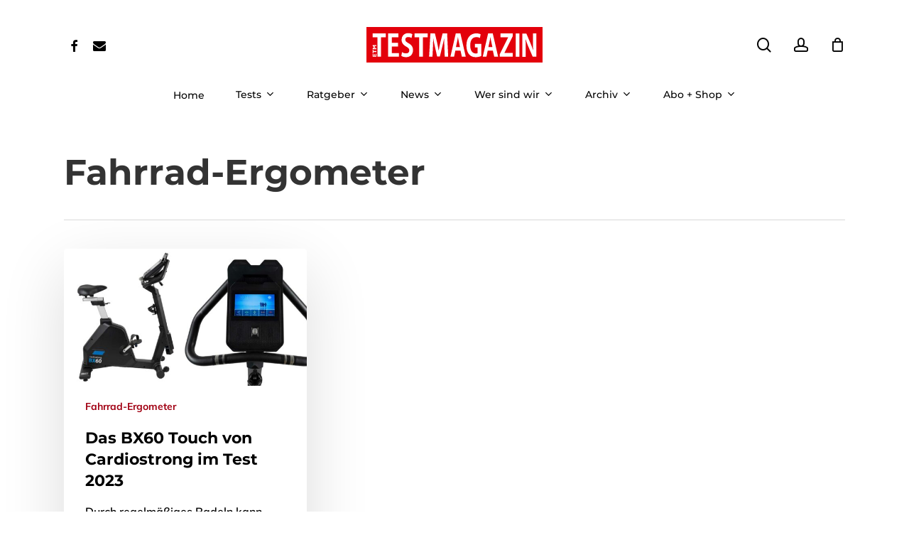

--- FILE ---
content_type: text/html; charset=UTF-8
request_url: https://etm-testmagazin.de/category/tests/fahrrad-ergometer/
body_size: 24878
content:
<!DOCTYPE html><html lang="de" class="no-js"><head><meta charset="UTF-8"/>
<script>var __ezHttpConsent={setByCat:function(src,tagType,attributes,category,force,customSetScriptFn=null){var setScript=function(){if(force||window.ezTcfConsent[category]){if(typeof customSetScriptFn==='function'){customSetScriptFn();}else{var scriptElement=document.createElement(tagType);scriptElement.src=src;attributes.forEach(function(attr){for(var key in attr){if(attr.hasOwnProperty(key)){scriptElement.setAttribute(key,attr[key]);}}});var firstScript=document.getElementsByTagName(tagType)[0];firstScript.parentNode.insertBefore(scriptElement,firstScript);}}};if(force||(window.ezTcfConsent&&window.ezTcfConsent.loaded)){setScript();}else if(typeof getEzConsentData==="function"){getEzConsentData().then(function(ezTcfConsent){if(ezTcfConsent&&ezTcfConsent.loaded){setScript();}else{console.error("cannot get ez consent data");force=true;setScript();}});}else{force=true;setScript();console.error("getEzConsentData is not a function");}},};</script>
<script>var ezTcfConsent=window.ezTcfConsent?window.ezTcfConsent:{loaded:false,store_info:false,develop_and_improve_services:false,measure_ad_performance:false,measure_content_performance:false,select_basic_ads:false,create_ad_profile:false,select_personalized_ads:false,create_content_profile:false,select_personalized_content:false,understand_audiences:false,use_limited_data_to_select_content:false,};function getEzConsentData(){return new Promise(function(resolve){document.addEventListener("ezConsentEvent",function(event){var ezTcfConsent=event.detail.ezTcfConsent;resolve(ezTcfConsent);});});}</script>
<script>if(typeof _setEzCookies!=='function'){function _setEzCookies(ezConsentData){var cookies=window.ezCookieQueue;for(var i=0;i<cookies.length;i++){var cookie=cookies[i];if(ezConsentData&&ezConsentData.loaded&&ezConsentData[cookie.tcfCategory]){document.cookie=cookie.name+"="+cookie.value;}}}}
window.ezCookieQueue=window.ezCookieQueue||[];if(typeof addEzCookies!=='function'){function addEzCookies(arr){window.ezCookieQueue=[...window.ezCookieQueue,...arr];}}
addEzCookies([{name:"ezoab_293705",value:"mod7; Path=/; Domain=etm-testmagazin.de; Max-Age=7200",tcfCategory:"store_info",isEzoic:"true",},{name:"ezosuibasgeneris-1",value:"a6b42f9d-f9a7-4065-5501-0fd31520803d; Path=/; Domain=etm-testmagazin.de; Expires=Tue, 02 Feb 2027 11:54:57 UTC; Secure; SameSite=None",tcfCategory:"understand_audiences",isEzoic:"true",}]);if(window.ezTcfConsent&&window.ezTcfConsent.loaded){_setEzCookies(window.ezTcfConsent);}else if(typeof getEzConsentData==="function"){getEzConsentData().then(function(ezTcfConsent){if(ezTcfConsent&&ezTcfConsent.loaded){_setEzCookies(window.ezTcfConsent);}else{console.error("cannot get ez consent data");_setEzCookies(window.ezTcfConsent);}});}else{console.error("getEzConsentData is not a function");_setEzCookies(window.ezTcfConsent);}</script><script type="text/javascript" data-ezscrex='false' data-cfasync='false'>window._ezaq = Object.assign({"edge_cache_status":11,"edge_response_time":962,"url":"https://etm-testmagazin.de/category/tests/fahrrad-ergometer/"}, typeof window._ezaq !== "undefined" ? window._ezaq : {});</script><script type="text/javascript" data-ezscrex='false' data-cfasync='false'>window._ezaq = Object.assign({"ab_test_id":"mod7"}, typeof window._ezaq !== "undefined" ? window._ezaq : {});window.__ez=window.__ez||{};window.__ez.tf={"NewBanger":"lazyload"};</script><script type="text/javascript" data-ezscrex='false' data-cfasync='false'>window.ezDisableAds = true;</script>
<script data-ezscrex='false' data-cfasync='false' data-pagespeed-no-defer>var __ez=__ez||{};__ez.stms=Date.now();__ez.evt={};__ez.script={};__ez.ck=__ez.ck||{};__ez.template={};__ez.template.isOrig=true;window.__ezScriptHost="//www.ezojs.com";__ez.queue=__ez.queue||function(){var e=0,i=0,t=[],n=!1,o=[],r=[],s=!0,a=function(e,i,n,o,r,s,a){var l=arguments.length>7&&void 0!==arguments[7]?arguments[7]:window,d=this;this.name=e,this.funcName=i,this.parameters=null===n?null:w(n)?n:[n],this.isBlock=o,this.blockedBy=r,this.deleteWhenComplete=s,this.isError=!1,this.isComplete=!1,this.isInitialized=!1,this.proceedIfError=a,this.fWindow=l,this.isTimeDelay=!1,this.process=function(){f("... func = "+e),d.isInitialized=!0,d.isComplete=!0,f("... func.apply: "+e);var i=d.funcName.split("."),n=null,o=this.fWindow||window;i.length>3||(n=3===i.length?o[i[0]][i[1]][i[2]]:2===i.length?o[i[0]][i[1]]:o[d.funcName]),null!=n&&n.apply(null,this.parameters),!0===d.deleteWhenComplete&&delete t[e],!0===d.isBlock&&(f("----- F'D: "+d.name),m())}},l=function(e,i,t,n,o,r,s){var a=arguments.length>7&&void 0!==arguments[7]?arguments[7]:window,l=this;this.name=e,this.path=i,this.async=o,this.defer=r,this.isBlock=t,this.blockedBy=n,this.isInitialized=!1,this.isError=!1,this.isComplete=!1,this.proceedIfError=s,this.fWindow=a,this.isTimeDelay=!1,this.isPath=function(e){return"/"===e[0]&&"/"!==e[1]},this.getSrc=function(e){return void 0!==window.__ezScriptHost&&this.isPath(e)&&"banger.js"!==this.name?window.__ezScriptHost+e:e},this.process=function(){l.isInitialized=!0,f("... file = "+e);var i=this.fWindow?this.fWindow.document:document,t=i.createElement("script");t.src=this.getSrc(this.path),!0===o?t.async=!0:!0===r&&(t.defer=!0),t.onerror=function(){var e={url:window.location.href,name:l.name,path:l.path,user_agent:window.navigator.userAgent};"undefined"!=typeof _ezaq&&(e.pageview_id=_ezaq.page_view_id);var i=encodeURIComponent(JSON.stringify(e)),t=new XMLHttpRequest;t.open("GET","//g.ezoic.net/ezqlog?d="+i,!0),t.send(),f("----- ERR'D: "+l.name),l.isError=!0,!0===l.isBlock&&m()},t.onreadystatechange=t.onload=function(){var e=t.readyState;f("----- F'D: "+l.name),e&&!/loaded|complete/.test(e)||(l.isComplete=!0,!0===l.isBlock&&m())},i.getElementsByTagName("head")[0].appendChild(t)}},d=function(e,i){this.name=e,this.path="",this.async=!1,this.defer=!1,this.isBlock=!1,this.blockedBy=[],this.isInitialized=!0,this.isError=!1,this.isComplete=i,this.proceedIfError=!1,this.isTimeDelay=!1,this.process=function(){}};function c(e,i,n,s,a,d,c,u,f){var m=new l(e,i,n,s,a,d,c,f);!0===u?o[e]=m:r[e]=m,t[e]=m,h(m)}function h(e){!0!==u(e)&&0!=s&&e.process()}function u(e){if(!0===e.isTimeDelay&&!1===n)return f(e.name+" blocked = TIME DELAY!"),!0;if(w(e.blockedBy))for(var i=0;i<e.blockedBy.length;i++){var o=e.blockedBy[i];if(!1===t.hasOwnProperty(o))return f(e.name+" blocked = "+o),!0;if(!0===e.proceedIfError&&!0===t[o].isError)return!1;if(!1===t[o].isComplete)return f(e.name+" blocked = "+o),!0}return!1}function f(e){var i=window.location.href,t=new RegExp("[?&]ezq=([^&#]*)","i").exec(i);"1"===(t?t[1]:null)&&console.debug(e)}function m(){++e>200||(f("let's go"),p(o),p(r))}function p(e){for(var i in e)if(!1!==e.hasOwnProperty(i)){var t=e[i];!0===t.isComplete||u(t)||!0===t.isInitialized||!0===t.isError?!0===t.isError?f(t.name+": error"):!0===t.isComplete?f(t.name+": complete already"):!0===t.isInitialized&&f(t.name+": initialized already"):t.process()}}function w(e){return"[object Array]"==Object.prototype.toString.call(e)}return window.addEventListener("load",(function(){setTimeout((function(){n=!0,f("TDELAY -----"),m()}),5e3)}),!1),{addFile:c,addFileOnce:function(e,i,n,o,r,s,a,l,d){t[e]||c(e,i,n,o,r,s,a,l,d)},addDelayFile:function(e,i){var n=new l(e,i,!1,[],!1,!1,!0);n.isTimeDelay=!0,f(e+" ...  FILE! TDELAY"),r[e]=n,t[e]=n,h(n)},addFunc:function(e,n,s,l,d,c,u,f,m,p){!0===c&&(e=e+"_"+i++);var w=new a(e,n,s,l,d,u,f,p);!0===m?o[e]=w:r[e]=w,t[e]=w,h(w)},addDelayFunc:function(e,i,n){var o=new a(e,i,n,!1,[],!0,!0);o.isTimeDelay=!0,f(e+" ...  FUNCTION! TDELAY"),r[e]=o,t[e]=o,h(o)},items:t,processAll:m,setallowLoad:function(e){s=e},markLoaded:function(e){if(e&&0!==e.length){if(e in t){var i=t[e];!0===i.isComplete?f(i.name+" "+e+": error loaded duplicate"):(i.isComplete=!0,i.isInitialized=!0)}else t[e]=new d(e,!0);f("markLoaded dummyfile: "+t[e].name)}},logWhatsBlocked:function(){for(var e in t)!1!==t.hasOwnProperty(e)&&u(t[e])}}}();__ez.evt.add=function(e,t,n){e.addEventListener?e.addEventListener(t,n,!1):e.attachEvent?e.attachEvent("on"+t,n):e["on"+t]=n()},__ez.evt.remove=function(e,t,n){e.removeEventListener?e.removeEventListener(t,n,!1):e.detachEvent?e.detachEvent("on"+t,n):delete e["on"+t]};__ez.script.add=function(e){var t=document.createElement("script");t.src=e,t.async=!0,t.type="text/javascript",document.getElementsByTagName("head")[0].appendChild(t)};__ez.dot=__ez.dot||{};__ez.queue.addFileOnce('/detroitchicago/boise.js', '/detroitchicago/boise.js?gcb=195-1&cb=5', true, [], true, false, true, false);__ez.queue.addFileOnce('/parsonsmaize/abilene.js', '/parsonsmaize/abilene.js?gcb=195-1&cb=e80eca0cdb', true, [], true, false, true, false);__ez.queue.addFileOnce('/parsonsmaize/mulvane.js', '/parsonsmaize/mulvane.js?gcb=195-1&cb=e75e48eec0', true, ['/parsonsmaize/abilene.js'], true, false, true, false);__ez.queue.addFileOnce('/detroitchicago/birmingham.js', '/detroitchicago/birmingham.js?gcb=195-1&cb=539c47377c', true, ['/parsonsmaize/abilene.js'], true, false, true, false);</script>
<script data-ezscrex="false" type="text/javascript" data-cfasync="false">window._ezaq = Object.assign({"ad_cache_level":0,"adpicker_placement_cnt":0,"ai_placeholder_cache_level":0,"ai_placeholder_placement_cnt":-1,"author":"Jan Peters","domain":"etm-testmagazin.de","domain_id":293705,"ezcache_level":0,"ezcache_skip_code":14,"has_bad_image":0,"has_bad_words":0,"is_sitespeed":0,"lt_cache_level":0,"response_size":115624,"response_size_orig":109821,"response_time_orig":952,"template_id":5,"url":"https://etm-testmagazin.de/category/tests/fahrrad-ergometer/","word_count":0,"worst_bad_word_level":0}, typeof window._ezaq !== "undefined" ? window._ezaq : {});__ez.queue.markLoaded('ezaqBaseReady');</script>
<script type='text/javascript' data-ezscrex='false' data-cfasync='false'>
window.ezAnalyticsStatic = true;

function analyticsAddScript(script) {
	var ezDynamic = document.createElement('script');
	ezDynamic.type = 'text/javascript';
	ezDynamic.innerHTML = script;
	document.head.appendChild(ezDynamic);
}
function getCookiesWithPrefix() {
    var allCookies = document.cookie.split(';');
    var cookiesWithPrefix = {};

    for (var i = 0; i < allCookies.length; i++) {
        var cookie = allCookies[i].trim();

        for (var j = 0; j < arguments.length; j++) {
            var prefix = arguments[j];
            if (cookie.indexOf(prefix) === 0) {
                var cookieParts = cookie.split('=');
                var cookieName = cookieParts[0];
                var cookieValue = cookieParts.slice(1).join('=');
                cookiesWithPrefix[cookieName] = decodeURIComponent(cookieValue);
                break; // Once matched, no need to check other prefixes
            }
        }
    }

    return cookiesWithPrefix;
}
function productAnalytics() {
	var d = {"pr":[6],"omd5":"d1fe70f0f07d34f53394ee14426c9733","nar":"risk score"};
	d.u = _ezaq.url;
	d.p = _ezaq.page_view_id;
	d.v = _ezaq.visit_uuid;
	d.ab = _ezaq.ab_test_id;
	d.e = JSON.stringify(_ezaq);
	d.ref = document.referrer;
	d.c = getCookiesWithPrefix('active_template', 'ez', 'lp_');
	if(typeof ez_utmParams !== 'undefined') {
		d.utm = ez_utmParams;
	}

	var dataText = JSON.stringify(d);
	var xhr = new XMLHttpRequest();
	xhr.open('POST','/ezais/analytics?cb=1', true);
	xhr.onload = function () {
		if (xhr.status!=200) {
            return;
		}

        if(document.readyState !== 'loading') {
            analyticsAddScript(xhr.response);
            return;
        }

        var eventFunc = function() {
            if(document.readyState === 'loading') {
                return;
            }
            document.removeEventListener('readystatechange', eventFunc, false);
            analyticsAddScript(xhr.response);
        };

        document.addEventListener('readystatechange', eventFunc, false);
	};
	xhr.setRequestHeader('Content-Type','text/plain');
	xhr.send(dataText);
}
__ez.queue.addFunc("productAnalytics", "productAnalytics", null, true, ['ezaqBaseReady'], false, false, false, true);
</script><base href="https://etm-testmagazin.de/category/tests/fahrrad-ergometer/"/>
	
	<meta name="viewport" content="width=device-width, initial-scale=1, maximum-scale=5"/>
<meta name="robots" content="index, follow, max-image-preview:large, max-snippet:-1, max-video-preview:-1"/>
<!-- This site has installed PayPal for WooCommerce v2.5.9 - https://www.angelleye.com/product/woocommerce-paypal-plugin/ -->

	<!-- This site is optimized with the Yoast SEO plugin v26.8 - https://yoast.com/product/yoast-seo-wordpress/ -->
	<title>Fahrrad-Ergometer Archive - ETM TESTMAGAZIN</title>
	<link rel="canonical" href="https://etm-testmagazin.de/category/tests/fahrrad-ergometer/"/>
	<meta property="og:locale" content="de_DE"/>
	<meta property="og:type" content="article"/>
	<meta property="og:title" content="Fahrrad-Ergometer Archive - ETM TESTMAGAZIN"/>
	<meta property="og:url" content="https://etm-testmagazin.de/category/tests/fahrrad-ergometer/"/>
	<meta property="og:site_name" content="ETM TESTMAGAZIN"/>
	<meta name="twitter:card" content="summary_large_image"/>
	<script type="application/ld+json" class="yoast-schema-graph">{"@context":"https://schema.org","@graph":[{"@type":"CollectionPage","@id":"https://etm-testmagazin.de/category/tests/fahrrad-ergometer/","url":"https://etm-testmagazin.de/category/tests/fahrrad-ergometer/","name":"Fahrrad-Ergometer Archive - ETM TESTMAGAZIN","isPartOf":{"@id":"https://etm-testmagazin.de/#website"},"primaryImageOfPage":{"@id":"https://etm-testmagazin.de/category/tests/fahrrad-ergometer/#primaryimage"},"image":{"@id":"https://etm-testmagazin.de/category/tests/fahrrad-ergometer/#primaryimage"},"thumbnailUrl":"https://etm-testmagazin.de/wp-content/uploads/2023/03/cardiostrong-ergometer-bx60-2t-02-1600-einstieg.jpg","breadcrumb":{"@id":"https://etm-testmagazin.de/category/tests/fahrrad-ergometer/#breadcrumb"},"inLanguage":"de"},{"@type":"ImageObject","inLanguage":"de","@id":"https://etm-testmagazin.de/category/tests/fahrrad-ergometer/#primaryimage","url":"https://etm-testmagazin.de/wp-content/uploads/2023/03/cardiostrong-ergometer-bx60-2t-02-1600-einstieg.jpg","contentUrl":"https://etm-testmagazin.de/wp-content/uploads/2023/03/cardiostrong-ergometer-bx60-2t-02-1600-einstieg.jpg","width":1920,"height":1080},{"@type":"BreadcrumbList","@id":"https://etm-testmagazin.de/category/tests/fahrrad-ergometer/#breadcrumb","itemListElement":[{"@type":"ListItem","position":1,"name":"Startseite","item":"https://etm-testmagazin.de/"},{"@type":"ListItem","position":2,"name":"Tests","item":"https://etm-testmagazin.de/category/tests/"},{"@type":"ListItem","position":3,"name":"Fahrrad-Ergometer"}]},{"@type":"WebSite","@id":"https://etm-testmagazin.de/#website","url":"https://etm-testmagazin.de/","name":"ETM TESTMAGAZIN","description":"Testberichte und Ratgeber.","potentialAction":[{"@type":"SearchAction","target":{"@type":"EntryPoint","urlTemplate":"https://etm-testmagazin.de/?s={search_term_string}"},"query-input":{"@type":"PropertyValueSpecification","valueRequired":true,"valueName":"search_term_string"}}],"inLanguage":"de"}]}</script>
	<!-- / Yoast SEO plugin. -->


<link rel="dns-prefetch" href="//www.googletagmanager.com"/>
<!-- etm-testmagazin.de is managing ads with Advanced Ads 2.0.16 – https://wpadvancedads.com/ --><script id="testm-ready">
			window.advanced_ads_ready=function(e,a){a=a||"complete";var d=function(e){return"interactive"===a?"loading"!==e:"complete"===e};d(document.readyState)?e():document.addEventListener("readystatechange",(function(a){d(a.target.readyState)&&e()}),{once:"interactive"===a})},window.advanced_ads_ready_queue=window.advanced_ads_ready_queue||[];		</script>
		<style id="wp-img-auto-sizes-contain-inline-css" type="text/css">
img:is([sizes=auto i],[sizes^="auto," i]){contain-intrinsic-size:3000px 1500px}
/*# sourceURL=wp-img-auto-sizes-contain-inline-css */
</style>
<link rel="stylesheet" id="angelleye-express-checkout-css-css" href="https://etm-testmagazin.de/wp-content/plugins/paypal-for-woocommerce/assets/css/angelleye-express-checkout.css?ver=2.5.9" type="text/css" media="all"/>
<style id="wp-block-library-inline-css" type="text/css">
:root{--wp-block-synced-color:#7a00df;--wp-block-synced-color--rgb:122,0,223;--wp-bound-block-color:var(--wp-block-synced-color);--wp-editor-canvas-background:#ddd;--wp-admin-theme-color:#007cba;--wp-admin-theme-color--rgb:0,124,186;--wp-admin-theme-color-darker-10:#006ba1;--wp-admin-theme-color-darker-10--rgb:0,107,160.5;--wp-admin-theme-color-darker-20:#005a87;--wp-admin-theme-color-darker-20--rgb:0,90,135;--wp-admin-border-width-focus:2px}@media (min-resolution:192dpi){:root{--wp-admin-border-width-focus:1.5px}}.wp-element-button{cursor:pointer}:root .has-very-light-gray-background-color{background-color:#eee}:root .has-very-dark-gray-background-color{background-color:#313131}:root .has-very-light-gray-color{color:#eee}:root .has-very-dark-gray-color{color:#313131}:root .has-vivid-green-cyan-to-vivid-cyan-blue-gradient-background{background:linear-gradient(135deg,#00d084,#0693e3)}:root .has-purple-crush-gradient-background{background:linear-gradient(135deg,#34e2e4,#4721fb 50%,#ab1dfe)}:root .has-hazy-dawn-gradient-background{background:linear-gradient(135deg,#faaca8,#dad0ec)}:root .has-subdued-olive-gradient-background{background:linear-gradient(135deg,#fafae1,#67a671)}:root .has-atomic-cream-gradient-background{background:linear-gradient(135deg,#fdd79a,#004a59)}:root .has-nightshade-gradient-background{background:linear-gradient(135deg,#330968,#31cdcf)}:root .has-midnight-gradient-background{background:linear-gradient(135deg,#020381,#2874fc)}:root{--wp--preset--font-size--normal:16px;--wp--preset--font-size--huge:42px}.has-regular-font-size{font-size:1em}.has-larger-font-size{font-size:2.625em}.has-normal-font-size{font-size:var(--wp--preset--font-size--normal)}.has-huge-font-size{font-size:var(--wp--preset--font-size--huge)}.has-text-align-center{text-align:center}.has-text-align-left{text-align:left}.has-text-align-right{text-align:right}.has-fit-text{white-space:nowrap!important}#end-resizable-editor-section{display:none}.aligncenter{clear:both}.items-justified-left{justify-content:flex-start}.items-justified-center{justify-content:center}.items-justified-right{justify-content:flex-end}.items-justified-space-between{justify-content:space-between}.screen-reader-text{border:0;clip-path:inset(50%);height:1px;margin:-1px;overflow:hidden;padding:0;position:absolute;width:1px;word-wrap:normal!important}.screen-reader-text:focus{background-color:#ddd;clip-path:none;color:#444;display:block;font-size:1em;height:auto;left:5px;line-height:normal;padding:15px 23px 14px;text-decoration:none;top:5px;width:auto;z-index:100000}html :where(.has-border-color){border-style:solid}html :where([style*=border-top-color]){border-top-style:solid}html :where([style*=border-right-color]){border-right-style:solid}html :where([style*=border-bottom-color]){border-bottom-style:solid}html :where([style*=border-left-color]){border-left-style:solid}html :where([style*=border-width]){border-style:solid}html :where([style*=border-top-width]){border-top-style:solid}html :where([style*=border-right-width]){border-right-style:solid}html :where([style*=border-bottom-width]){border-bottom-style:solid}html :where([style*=border-left-width]){border-left-style:solid}html :where(img[class*=wp-image-]){height:auto;max-width:100%}:where(figure){margin:0 0 1em}html :where(.is-position-sticky){--wp-admin--admin-bar--position-offset:var(--wp-admin--admin-bar--height,0px)}@media screen and (max-width:600px){html :where(.is-position-sticky){--wp-admin--admin-bar--position-offset:0px}}

/*# sourceURL=wp-block-library-inline-css */
</style><link rel="stylesheet" id="wc-blocks-style-css" href="https://etm-testmagazin.de/wp-content/plugins/woocommerce/assets/client/blocks/wc-blocks.css?ver=wc-10.4.3" type="text/css" media="all"/>
<style id="global-styles-inline-css" type="text/css">
:root{--wp--preset--aspect-ratio--square: 1;--wp--preset--aspect-ratio--4-3: 4/3;--wp--preset--aspect-ratio--3-4: 3/4;--wp--preset--aspect-ratio--3-2: 3/2;--wp--preset--aspect-ratio--2-3: 2/3;--wp--preset--aspect-ratio--16-9: 16/9;--wp--preset--aspect-ratio--9-16: 9/16;--wp--preset--color--black: #000000;--wp--preset--color--cyan-bluish-gray: #abb8c3;--wp--preset--color--white: #ffffff;--wp--preset--color--pale-pink: #f78da7;--wp--preset--color--vivid-red: #cf2e2e;--wp--preset--color--luminous-vivid-orange: #ff6900;--wp--preset--color--luminous-vivid-amber: #fcb900;--wp--preset--color--light-green-cyan: #7bdcb5;--wp--preset--color--vivid-green-cyan: #00d084;--wp--preset--color--pale-cyan-blue: #8ed1fc;--wp--preset--color--vivid-cyan-blue: #0693e3;--wp--preset--color--vivid-purple: #9b51e0;--wp--preset--gradient--vivid-cyan-blue-to-vivid-purple: linear-gradient(135deg,rgb(6,147,227) 0%,rgb(155,81,224) 100%);--wp--preset--gradient--light-green-cyan-to-vivid-green-cyan: linear-gradient(135deg,rgb(122,220,180) 0%,rgb(0,208,130) 100%);--wp--preset--gradient--luminous-vivid-amber-to-luminous-vivid-orange: linear-gradient(135deg,rgb(252,185,0) 0%,rgb(255,105,0) 100%);--wp--preset--gradient--luminous-vivid-orange-to-vivid-red: linear-gradient(135deg,rgb(255,105,0) 0%,rgb(207,46,46) 100%);--wp--preset--gradient--very-light-gray-to-cyan-bluish-gray: linear-gradient(135deg,rgb(238,238,238) 0%,rgb(169,184,195) 100%);--wp--preset--gradient--cool-to-warm-spectrum: linear-gradient(135deg,rgb(74,234,220) 0%,rgb(151,120,209) 20%,rgb(207,42,186) 40%,rgb(238,44,130) 60%,rgb(251,105,98) 80%,rgb(254,248,76) 100%);--wp--preset--gradient--blush-light-purple: linear-gradient(135deg,rgb(255,206,236) 0%,rgb(152,150,240) 100%);--wp--preset--gradient--blush-bordeaux: linear-gradient(135deg,rgb(254,205,165) 0%,rgb(254,45,45) 50%,rgb(107,0,62) 100%);--wp--preset--gradient--luminous-dusk: linear-gradient(135deg,rgb(255,203,112) 0%,rgb(199,81,192) 50%,rgb(65,88,208) 100%);--wp--preset--gradient--pale-ocean: linear-gradient(135deg,rgb(255,245,203) 0%,rgb(182,227,212) 50%,rgb(51,167,181) 100%);--wp--preset--gradient--electric-grass: linear-gradient(135deg,rgb(202,248,128) 0%,rgb(113,206,126) 100%);--wp--preset--gradient--midnight: linear-gradient(135deg,rgb(2,3,129) 0%,rgb(40,116,252) 100%);--wp--preset--font-size--small: 13px;--wp--preset--font-size--medium: 20px;--wp--preset--font-size--large: 36px;--wp--preset--font-size--x-large: 42px;--wp--preset--spacing--20: 0.44rem;--wp--preset--spacing--30: 0.67rem;--wp--preset--spacing--40: 1rem;--wp--preset--spacing--50: 1.5rem;--wp--preset--spacing--60: 2.25rem;--wp--preset--spacing--70: 3.38rem;--wp--preset--spacing--80: 5.06rem;--wp--preset--shadow--natural: 6px 6px 9px rgba(0, 0, 0, 0.2);--wp--preset--shadow--deep: 12px 12px 50px rgba(0, 0, 0, 0.4);--wp--preset--shadow--sharp: 6px 6px 0px rgba(0, 0, 0, 0.2);--wp--preset--shadow--outlined: 6px 6px 0px -3px rgb(255, 255, 255), 6px 6px rgb(0, 0, 0);--wp--preset--shadow--crisp: 6px 6px 0px rgb(0, 0, 0);}:where(.is-layout-flex){gap: 0.5em;}:where(.is-layout-grid){gap: 0.5em;}body .is-layout-flex{display: flex;}.is-layout-flex{flex-wrap: wrap;align-items: center;}.is-layout-flex > :is(*, div){margin: 0;}body .is-layout-grid{display: grid;}.is-layout-grid > :is(*, div){margin: 0;}:where(.wp-block-columns.is-layout-flex){gap: 2em;}:where(.wp-block-columns.is-layout-grid){gap: 2em;}:where(.wp-block-post-template.is-layout-flex){gap: 1.25em;}:where(.wp-block-post-template.is-layout-grid){gap: 1.25em;}.has-black-color{color: var(--wp--preset--color--black) !important;}.has-cyan-bluish-gray-color{color: var(--wp--preset--color--cyan-bluish-gray) !important;}.has-white-color{color: var(--wp--preset--color--white) !important;}.has-pale-pink-color{color: var(--wp--preset--color--pale-pink) !important;}.has-vivid-red-color{color: var(--wp--preset--color--vivid-red) !important;}.has-luminous-vivid-orange-color{color: var(--wp--preset--color--luminous-vivid-orange) !important;}.has-luminous-vivid-amber-color{color: var(--wp--preset--color--luminous-vivid-amber) !important;}.has-light-green-cyan-color{color: var(--wp--preset--color--light-green-cyan) !important;}.has-vivid-green-cyan-color{color: var(--wp--preset--color--vivid-green-cyan) !important;}.has-pale-cyan-blue-color{color: var(--wp--preset--color--pale-cyan-blue) !important;}.has-vivid-cyan-blue-color{color: var(--wp--preset--color--vivid-cyan-blue) !important;}.has-vivid-purple-color{color: var(--wp--preset--color--vivid-purple) !important;}.has-black-background-color{background-color: var(--wp--preset--color--black) !important;}.has-cyan-bluish-gray-background-color{background-color: var(--wp--preset--color--cyan-bluish-gray) !important;}.has-white-background-color{background-color: var(--wp--preset--color--white) !important;}.has-pale-pink-background-color{background-color: var(--wp--preset--color--pale-pink) !important;}.has-vivid-red-background-color{background-color: var(--wp--preset--color--vivid-red) !important;}.has-luminous-vivid-orange-background-color{background-color: var(--wp--preset--color--luminous-vivid-orange) !important;}.has-luminous-vivid-amber-background-color{background-color: var(--wp--preset--color--luminous-vivid-amber) !important;}.has-light-green-cyan-background-color{background-color: var(--wp--preset--color--light-green-cyan) !important;}.has-vivid-green-cyan-background-color{background-color: var(--wp--preset--color--vivid-green-cyan) !important;}.has-pale-cyan-blue-background-color{background-color: var(--wp--preset--color--pale-cyan-blue) !important;}.has-vivid-cyan-blue-background-color{background-color: var(--wp--preset--color--vivid-cyan-blue) !important;}.has-vivid-purple-background-color{background-color: var(--wp--preset--color--vivid-purple) !important;}.has-black-border-color{border-color: var(--wp--preset--color--black) !important;}.has-cyan-bluish-gray-border-color{border-color: var(--wp--preset--color--cyan-bluish-gray) !important;}.has-white-border-color{border-color: var(--wp--preset--color--white) !important;}.has-pale-pink-border-color{border-color: var(--wp--preset--color--pale-pink) !important;}.has-vivid-red-border-color{border-color: var(--wp--preset--color--vivid-red) !important;}.has-luminous-vivid-orange-border-color{border-color: var(--wp--preset--color--luminous-vivid-orange) !important;}.has-luminous-vivid-amber-border-color{border-color: var(--wp--preset--color--luminous-vivid-amber) !important;}.has-light-green-cyan-border-color{border-color: var(--wp--preset--color--light-green-cyan) !important;}.has-vivid-green-cyan-border-color{border-color: var(--wp--preset--color--vivid-green-cyan) !important;}.has-pale-cyan-blue-border-color{border-color: var(--wp--preset--color--pale-cyan-blue) !important;}.has-vivid-cyan-blue-border-color{border-color: var(--wp--preset--color--vivid-cyan-blue) !important;}.has-vivid-purple-border-color{border-color: var(--wp--preset--color--vivid-purple) !important;}.has-vivid-cyan-blue-to-vivid-purple-gradient-background{background: var(--wp--preset--gradient--vivid-cyan-blue-to-vivid-purple) !important;}.has-light-green-cyan-to-vivid-green-cyan-gradient-background{background: var(--wp--preset--gradient--light-green-cyan-to-vivid-green-cyan) !important;}.has-luminous-vivid-amber-to-luminous-vivid-orange-gradient-background{background: var(--wp--preset--gradient--luminous-vivid-amber-to-luminous-vivid-orange) !important;}.has-luminous-vivid-orange-to-vivid-red-gradient-background{background: var(--wp--preset--gradient--luminous-vivid-orange-to-vivid-red) !important;}.has-very-light-gray-to-cyan-bluish-gray-gradient-background{background: var(--wp--preset--gradient--very-light-gray-to-cyan-bluish-gray) !important;}.has-cool-to-warm-spectrum-gradient-background{background: var(--wp--preset--gradient--cool-to-warm-spectrum) !important;}.has-blush-light-purple-gradient-background{background: var(--wp--preset--gradient--blush-light-purple) !important;}.has-blush-bordeaux-gradient-background{background: var(--wp--preset--gradient--blush-bordeaux) !important;}.has-luminous-dusk-gradient-background{background: var(--wp--preset--gradient--luminous-dusk) !important;}.has-pale-ocean-gradient-background{background: var(--wp--preset--gradient--pale-ocean) !important;}.has-electric-grass-gradient-background{background: var(--wp--preset--gradient--electric-grass) !important;}.has-midnight-gradient-background{background: var(--wp--preset--gradient--midnight) !important;}.has-small-font-size{font-size: var(--wp--preset--font-size--small) !important;}.has-medium-font-size{font-size: var(--wp--preset--font-size--medium) !important;}.has-large-font-size{font-size: var(--wp--preset--font-size--large) !important;}.has-x-large-font-size{font-size: var(--wp--preset--font-size--x-large) !important;}
/*# sourceURL=global-styles-inline-css */
</style>

<style id="classic-theme-styles-inline-css" type="text/css">
/*! This file is auto-generated */
.wp-block-button__link{color:#fff;background-color:#32373c;border-radius:9999px;box-shadow:none;text-decoration:none;padding:calc(.667em + 2px) calc(1.333em + 2px);font-size:1.125em}.wp-block-file__button{background:#32373c;color:#fff;text-decoration:none}
/*# sourceURL=/wp-includes/css/classic-themes.min.css */
</style>
<link rel="stylesheet" id="contact-form-7-css" href="https://etm-testmagazin.de/wp-content/plugins/contact-form-7/includes/css/styles.css?ver=6.1.4" type="text/css" media="all"/>
<link rel="stylesheet" id="somdn-style-css" href="https://etm-testmagazin.de/wp-content/plugins/free-downloads-woocommerce-pro/assets/css/somdn-style.css?ver=6.9" type="text/css" media="all"/>
<link rel="stylesheet" id="somdn-pro-style-css" href="https://etm-testmagazin.de/wp-content/plugins/free-downloads-woocommerce-pro/pro/assets/css/somdn_pro_css.css?ver=6.9" type="text/css" media="all"/>
<link rel="stylesheet" id="dashicons-css" href="https://etm-testmagazin.de/wp-includes/css/dashicons.min.css?ver=6.9" type="text/css" media="all"/>
<link rel="stylesheet" id="som_lost_password_style-css" href="https://etm-testmagazin.de/wp-content/plugins/frontend-reset-password/assets/css/password-lost.css?ver=6.9" type="text/css" media="all"/>
<link rel="stylesheet" id="wpa-css-css" href="https://etm-testmagazin.de/wp-content/plugins/honeypot/includes/css/wpa.css?ver=2.3.04" type="text/css" media="all"/>
<link rel="stylesheet" id="wpjoli-joli-tocv2-styles-css" href="https://etm-testmagazin.de/wp-content/plugins/joli-table-of-contents/assets/public/css/wpjoli-joli-table-of-contents.min.css?ver=2.8.2" type="text/css" media="all"/>
<link rel="stylesheet" id="wpjoli-joli-tocv2-theme-original-css" href="https://etm-testmagazin.de/wp-content/plugins/joli-table-of-contents/assets/public/css/themes/original.min.css?ver=2.8.2" type="text/css" media="all"/>
<link rel="stylesheet" id="woocommerce-layout-css" href="https://etm-testmagazin.de/wp-content/plugins/woocommerce/assets/css/woocommerce-layout.css?ver=10.4.3" type="text/css" media="all"/>
<link rel="stylesheet" id="woocommerce-smallscreen-css" href="https://etm-testmagazin.de/wp-content/plugins/woocommerce/assets/css/woocommerce-smallscreen.css?ver=10.4.3" type="text/css" media="only screen and (max-width: 768px)"/>
<link rel="stylesheet" id="woocommerce-general-css" href="https://etm-testmagazin.de/wp-content/plugins/woocommerce/assets/css/woocommerce.css?ver=10.4.3" type="text/css" media="all"/>
<style id="woocommerce-inline-inline-css" type="text/css">
.woocommerce form .form-row .required { visibility: visible; }
/*# sourceURL=woocommerce-inline-inline-css */
</style>
<link rel="stylesheet" id="woo_conditional_payments_css-css" href="https://etm-testmagazin.de/wp-content/plugins/conditional-payments-for-woocommerce/frontend/css/woo-conditional-payments.css?ver=3.4.1" type="text/css" media="all"/>
<link rel="stylesheet" id="woo-variation-swatches-css" href="https://etm-testmagazin.de/wp-content/plugins/woo-variation-swatches/assets/css/frontend.min.css?ver=1762898516" type="text/css" media="all"/>
<style id="woo-variation-swatches-inline-css" type="text/css">
:root {
--wvs-tick:url("data:image/svg+xml;utf8,%3Csvg filter='drop-shadow(0px 0px 2px rgb(0 0 0 / .8))' xmlns='http://www.w3.org/2000/svg'  viewBox='0 0 30 30'%3E%3Cpath fill='none' stroke='%23ffffff' stroke-linecap='round' stroke-linejoin='round' stroke-width='4' d='M4 16L11 23 27 7'/%3E%3C/svg%3E");

--wvs-cross:url("data:image/svg+xml;utf8,%3Csvg filter='drop-shadow(0px 0px 5px rgb(255 255 255 / .6))' xmlns='http://www.w3.org/2000/svg' width='72px' height='72px' viewBox='0 0 24 24'%3E%3Cpath fill='none' stroke='%23ff0000' stroke-linecap='round' stroke-width='0.6' d='M5 5L19 19M19 5L5 19'/%3E%3C/svg%3E");
--wvs-single-product-item-width:30px;
--wvs-single-product-item-height:30px;
--wvs-single-product-item-font-size:16px}
/*# sourceURL=woo-variation-swatches-inline-css */
</style>
<link rel="stylesheet" id="font-awesome-css" href="https://etm-testmagazin.de/wp-content/themes/salient/css/font-awesome-legacy.min.css?ver=4.7.1" type="text/css" media="all"/>
<link rel="stylesheet" id="salient-grid-system-css" href="https://etm-testmagazin.de/wp-content/themes/salient/css/build/grid-system.css?ver=16.1.3" type="text/css" media="all"/>
<link rel="stylesheet" id="main-styles-css" href="https://etm-testmagazin.de/wp-content/themes/salient/css/build/style.css?ver=16.1.3" type="text/css" media="all"/>
<style id="main-styles-inline-css" type="text/css">
html:not(.page-trans-loaded) { background-color: #ffffff; }
/*# sourceURL=main-styles-inline-css */
</style>
<link rel="stylesheet" id="nectar-header-layout-centered-bottom-bar-css" href="https://etm-testmagazin.de/wp-content/themes/salient/css/build/header/header-layout-centered-bottom-bar.css?ver=16.1.3" type="text/css" media="all"/>
<link rel="stylesheet" id="nectar-element-highlighted-text-css" href="https://etm-testmagazin.de/wp-content/themes/salient/css/build/elements/element-highlighted-text.css?ver=16.1.3" type="text/css" media="all"/>
<link rel="stylesheet" id="nectar-cf7-css" href="https://etm-testmagazin.de/wp-content/themes/salient/css/build/third-party/cf7.css?ver=16.1.3" type="text/css" media="all"/>
<link rel="stylesheet" id="nectar-wpforms-css" href="https://etm-testmagazin.de/wp-content/themes/salient/css/build/third-party/wpforms.css?ver=16.1.3" type="text/css" media="all"/>
<link rel="stylesheet" id="nectar_default_font_open_sans-css" href="//etm-testmagazin.de/wp-content/uploads/sgf-css/font-b5ba305731589782ef28b67d89e4bf1e.css" type="text/css" media="all"/>
<link rel="stylesheet" id="nectar-blog-masonry-core-css" href="https://etm-testmagazin.de/wp-content/themes/salient/css/build/blog/masonry-core.css?ver=16.1.3" type="text/css" media="all"/>
<link rel="stylesheet" id="responsive-css" href="https://etm-testmagazin.de/wp-content/themes/salient/css/build/responsive.css?ver=16.1.3" type="text/css" media="all"/>
<link rel="stylesheet" id="nectar-product-style-classic-css" href="https://etm-testmagazin.de/wp-content/themes/salient/css/build/third-party/woocommerce/product-style-classic.css?ver=16.1.3" type="text/css" media="all"/>
<link rel="stylesheet" id="woocommerce-css" href="https://etm-testmagazin.de/wp-content/themes/salient/css/build/woocommerce.css?ver=16.1.3" type="text/css" media="all"/>
<link rel="stylesheet" id="skin-material-css" href="https://etm-testmagazin.de/wp-content/themes/salient/css/build/skin-material.css?ver=16.1.3" type="text/css" media="all"/>
<link rel="stylesheet" id="salient-wp-menu-dynamic-css" href="https://etm-testmagazin.de/wp-content/uploads/salient/menu-dynamic.css?ver=50570" type="text/css" media="all"/>
<link rel="stylesheet" id="nectar-widget-posts-css" href="https://etm-testmagazin.de/wp-content/themes/salient/css/build/elements/widget-nectar-posts.css?ver=16.1.3" type="text/css" media="all"/>
<link rel="stylesheet" id="newsletter-css" href="https://etm-testmagazin.de/wp-content/plugins/newsletter/style.css?ver=9.1.2" type="text/css" media="all"/>
<link rel="stylesheet" id="js_composer_front-css" href="https://etm-testmagazin.de/wp-content/plugins/js_composer_salient/assets/css/js_composer.min.css?ver=7.1" type="text/css" media="all"/>
<link rel="stylesheet" id="woocommerce-gzd-layout-css" href="https://etm-testmagazin.de/wp-content/plugins/woocommerce-germanized/build/static/layout-styles.css?ver=3.20.5" type="text/css" media="all"/>
<style id="woocommerce-gzd-layout-inline-css" type="text/css">
.woocommerce-checkout .shop_table { background-color: #eeeeee; } .product p.deposit-packaging-type { font-size: 1.2em !important; } p.woocommerce-shipping-destination { display: none; }
                .wc-gzd-nutri-score-value-a {
                    background: url(https://etm-testmagazin.de/wp-content/plugins/woocommerce-germanized/assets/images/nutri-score-a.svg) no-repeat;
                }
                .wc-gzd-nutri-score-value-b {
                    background: url(https://etm-testmagazin.de/wp-content/plugins/woocommerce-germanized/assets/images/nutri-score-b.svg) no-repeat;
                }
                .wc-gzd-nutri-score-value-c {
                    background: url(https://etm-testmagazin.de/wp-content/plugins/woocommerce-germanized/assets/images/nutri-score-c.svg) no-repeat;
                }
                .wc-gzd-nutri-score-value-d {
                    background: url(https://etm-testmagazin.de/wp-content/plugins/woocommerce-germanized/assets/images/nutri-score-d.svg) no-repeat;
                }
                .wc-gzd-nutri-score-value-e {
                    background: url(https://etm-testmagazin.de/wp-content/plugins/woocommerce-germanized/assets/images/nutri-score-e.svg) no-repeat;
                }
            
/*# sourceURL=woocommerce-gzd-layout-inline-css */
</style>
<link rel="stylesheet" id="dynamic-css-css" href="https://etm-testmagazin.de/wp-content/themes/salient/css/salient-dynamic-styles.css?ver=41443" type="text/css" media="all"/>
<style id="dynamic-css-inline-css" type="text/css">
body[data-bg-header="true"].category .container-wrap,body[data-bg-header="true"].author .container-wrap,body[data-bg-header="true"].date .container-wrap,body[data-bg-header="true"].blog .container-wrap{padding-top:var(--container-padding)!important}.archive.author .row .col.section-title span,.archive.category .row .col.section-title span,.archive.tag .row .col.section-title span,.archive.date .row .col.section-title span{padding-left:0}body.author #page-header-wrap #page-header-bg,body.category #page-header-wrap #page-header-bg,body.tag #page-header-wrap #page-header-bg,body.date #page-header-wrap #page-header-bg{height:auto;padding-top:8%;padding-bottom:8%;}.archive #page-header-wrap{height:auto;}.archive.category .row .col.section-title p,.archive.tag .row .col.section-title p{margin-top:10px;}body[data-bg-header="true"].archive .container-wrap.meta_overlaid_blog,body[data-bg-header="true"].category .container-wrap.meta_overlaid_blog,body[data-bg-header="true"].author .container-wrap.meta_overlaid_blog,body[data-bg-header="true"].date .container-wrap.meta_overlaid_blog{padding-top:0!important;}#page-header-bg[data-alignment="center"] .span_6 p{margin:0 auto;}body.archive #page-header-bg:not(.fullscreen-header) .span_6{position:relative;-webkit-transform:none;transform:none;top:0;}.blog-archive-header .nectar-author-gravatar img{width:125px;border-radius:100px;}.blog-archive-header .container .span_12 p{font-size:min(max(calc(1.3vw),16px),20px);line-height:1.5;margin-top:.5em;}body .page-header-no-bg.color-bg{padding:5% 0;}@media only screen and (max-width:999px){body .page-header-no-bg.color-bg{padding:7% 0;}}@media only screen and (max-width:690px){body .page-header-no-bg.color-bg{padding:9% 0;}.blog-archive-header .nectar-author-gravatar img{width:75px;}}.blog-archive-header.color-bg .col.section-title{border-bottom:0;padding:0;}.blog-archive-header.color-bg *{color:inherit!important;}.nectar-archive-tax-count{position:relative;padding:.5em;transform:translateX(0.25em) translateY(-0.75em);font-size:clamp(14px,0.3em,20px);display:inline-block;vertical-align:super;}.nectar-archive-tax-count:before{content:"";display:block;padding-bottom:100%;width:100%;position:absolute;top:50%;left:50%;transform:translate(-50%,-50%);border-radius:100px;background-color:currentColor;opacity:0.1;}#header-space{background-color:#ffffff}@media only screen and (min-width:1000px){body #ajax-content-wrap.no-scroll{min-height:calc(100vh - 184px);height:calc(100vh - 184px)!important;}}@media only screen and (min-width:1000px){#page-header-wrap.fullscreen-header,#page-header-wrap.fullscreen-header #page-header-bg,html:not(.nectar-box-roll-loaded) .nectar-box-roll > #page-header-bg.fullscreen-header,.nectar_fullscreen_zoom_recent_projects,#nectar_fullscreen_rows:not(.afterLoaded) > div{height:calc(100vh - 183px);}.wpb_row.vc_row-o-full-height.top-level,.wpb_row.vc_row-o-full-height.top-level > .col.span_12{min-height:calc(100vh - 183px);}html:not(.nectar-box-roll-loaded) .nectar-box-roll > #page-header-bg.fullscreen-header{top:184px;}.nectar-slider-wrap[data-fullscreen="true"]:not(.loaded),.nectar-slider-wrap[data-fullscreen="true"]:not(.loaded) .swiper-container{height:calc(100vh - 182px)!important;}.admin-bar .nectar-slider-wrap[data-fullscreen="true"]:not(.loaded),.admin-bar .nectar-slider-wrap[data-fullscreen="true"]:not(.loaded) .swiper-container{height:calc(100vh - 182px - 32px)!important;}}.admin-bar[class*="page-template-template-no-header"] .wpb_row.vc_row-o-full-height.top-level,.admin-bar[class*="page-template-template-no-header"] .wpb_row.vc_row-o-full-height.top-level > .col.span_12{min-height:calc(100vh - 32px);}body[class*="page-template-template-no-header"] .wpb_row.vc_row-o-full-height.top-level,body[class*="page-template-template-no-header"] .wpb_row.vc_row-o-full-height.top-level > .col.span_12{min-height:100vh;}@media only screen and (max-width:999px){.using-mobile-browser #nectar_fullscreen_rows:not(.afterLoaded):not([data-mobile-disable="on"]) > div{height:calc(100vh - 110px);}.using-mobile-browser .wpb_row.vc_row-o-full-height.top-level,.using-mobile-browser .wpb_row.vc_row-o-full-height.top-level > .col.span_12,[data-permanent-transparent="1"].using-mobile-browser .wpb_row.vc_row-o-full-height.top-level,[data-permanent-transparent="1"].using-mobile-browser .wpb_row.vc_row-o-full-height.top-level > .col.span_12{min-height:calc(100vh - 110px);}html:not(.nectar-box-roll-loaded) .nectar-box-roll > #page-header-bg.fullscreen-header,.nectar_fullscreen_zoom_recent_projects,.nectar-slider-wrap[data-fullscreen="true"]:not(.loaded),.nectar-slider-wrap[data-fullscreen="true"]:not(.loaded) .swiper-container,#nectar_fullscreen_rows:not(.afterLoaded):not([data-mobile-disable="on"]) > div{height:calc(100vh - 57px);}.wpb_row.vc_row-o-full-height.top-level,.wpb_row.vc_row-o-full-height.top-level > .col.span_12{min-height:calc(100vh - 57px);}body[data-transparent-header="false"] #ajax-content-wrap.no-scroll{min-height:calc(100vh - 57px);height:calc(100vh - 57px);}}.post-type-archive-product.woocommerce .container-wrap,.tax-product_cat.woocommerce .container-wrap{background-color:#f6f6f6;}.woocommerce.single-product #single-meta{position:relative!important;top:0!important;margin:0;left:8px;height:auto;}.woocommerce.single-product #single-meta:after{display:block;content:" ";clear:both;height:1px;}.woocommerce ul.products li.product.material,.woocommerce-page ul.products li.product.material{background-color:#ffffff;}.woocommerce ul.products li.product.minimal .product-wrap,.woocommerce ul.products li.product.minimal .background-color-expand,.woocommerce-page ul.products li.product.minimal .product-wrap,.woocommerce-page ul.products li.product.minimal .background-color-expand{background-color:#ffffff;}.screen-reader-text,.nectar-skip-to-content:not(:focus){border:0;clip:rect(1px,1px,1px,1px);clip-path:inset(50%);height:1px;margin:-1px;overflow:hidden;padding:0;position:absolute!important;width:1px;word-wrap:normal!important;}.row .col img:not([srcset]){width:auto;}.row .col img.img-with-animation.nectar-lazy:not([srcset]){width:100%;}
/*# sourceURL=dynamic-css-inline-css */
</style>
<link rel="stylesheet" id="salient-child-style-css" href="https://etm-testmagazin.de/wp-content/themes/salient-child/style.css?ver=16.1.3" type="text/css" media="all"/>
<link rel="stylesheet" id="angelleye-cc-ui-css" href="https://etm-testmagazin.de/wp-content/plugins/paypal-for-woocommerce/assets/css/angelleye-cc-ui.css?ver=2.5.9" type="text/css" media="all"/>
<link rel="stylesheet" id="redux-google-fonts-salient_redux-css" href="//etm-testmagazin.de/wp-content/uploads/sgf-css/font-18358d44ffe35086254dd695e2122a91.css" type="text/css" media="all"/>
<script type="text/javascript" src="https://etm-testmagazin.de/wp-includes/js/jquery/jquery.min.js?ver=3.7.1" id="jquery-core-js"></script>
<script type="text/javascript" src="https://etm-testmagazin.de/wp-includes/js/jquery/jquery-migrate.min.js?ver=3.4.1" id="jquery-migrate-js"></script>
<script type="text/javascript" src="https://etm-testmagazin.de/wp-content/plugins/woocommerce/assets/js/jquery-blockui/jquery.blockUI.min.js?ver=2.7.0-wc.10.4.3" id="wc-jquery-blockui-js" data-wp-strategy="defer"></script>
<script type="text/javascript" id="wc-add-to-cart-js-extra">
/* <![CDATA[ */
var wc_add_to_cart_params = {"ajax_url":"/wp-admin/admin-ajax.php","wc_ajax_url":"/?wc-ajax=%%endpoint%%","i18n_view_cart":"Warenkorb anzeigen","cart_url":"https://etm-testmagazin.de/warenkorb/","is_cart":"","cart_redirect_after_add":"no"};
//# sourceURL=wc-add-to-cart-js-extra
/* ]]> */
</script>
<script type="text/javascript" src="https://etm-testmagazin.de/wp-content/plugins/woocommerce/assets/js/frontend/add-to-cart.min.js?ver=10.4.3" id="wc-add-to-cart-js" defer="defer" data-wp-strategy="defer"></script>
<script type="text/javascript" src="https://etm-testmagazin.de/wp-content/plugins/woocommerce/assets/js/js-cookie/js.cookie.min.js?ver=2.1.4-wc.10.4.3" id="wc-js-cookie-js" defer="defer" data-wp-strategy="defer"></script>
<script type="text/javascript" id="woocommerce-js-extra">
/* <![CDATA[ */
var woocommerce_params = {"ajax_url":"/wp-admin/admin-ajax.php","wc_ajax_url":"/?wc-ajax=%%endpoint%%","i18n_password_show":"Passwort anzeigen","i18n_password_hide":"Passwort ausblenden"};
//# sourceURL=woocommerce-js-extra
/* ]]> */
</script>
<script type="text/javascript" src="https://etm-testmagazin.de/wp-content/plugins/woocommerce/assets/js/frontend/woocommerce.min.js?ver=10.4.3" id="woocommerce-js" defer="defer" data-wp-strategy="defer"></script>
<script type="text/javascript" id="woo-conditional-payments-js-js-extra">
/* <![CDATA[ */
var conditional_payments_settings = {"name_address_fields":[],"disable_payment_method_trigger":""};
//# sourceURL=woo-conditional-payments-js-js-extra
/* ]]> */
</script>
<script type="text/javascript" src="https://etm-testmagazin.de/wp-content/plugins/conditional-payments-for-woocommerce/frontend/js/woo-conditional-payments.js?ver=3.4.1" id="woo-conditional-payments-js-js"></script>

<!-- Google tag (gtag.js) snippet added by Site Kit -->
<!-- Google Analytics snippet added by Site Kit -->
<script type="text/javascript" src="https://www.googletagmanager.com/gtag/js?id=GT-NGBRQZD" id="google_gtagjs-js" async=""></script>
<script type="text/javascript" id="google_gtagjs-js-after">
/* <![CDATA[ */
window.dataLayer = window.dataLayer || [];function gtag(){dataLayer.push(arguments);}
gtag("set","linker",{"domains":["etm-testmagazin.de"]});
gtag("js", new Date());
gtag("set", "developer_id.dZTNiMT", true);
gtag("config", "GT-NGBRQZD");
//# sourceURL=google_gtagjs-js-after
/* ]]> */
</script>
<script></script><link rel="https://api.w.org/" href="https://etm-testmagazin.de/wp-json/"/><link rel="alternate" title="JSON" type="application/json" href="https://etm-testmagazin.de/wp-json/wp/v2/categories/2759"/><style type="text/css">.aawp .aawp-tb__row--highlight{background-color:#256aaf;}.aawp .aawp-tb__row--highlight{color:#256aaf;}.aawp .aawp-tb__row--highlight a{color:#256aaf;}</style><style>
.som-password-error-message,
.som-password-sent-message {
	background-color: #a10013;
	border-color: #a10013;
}
</style>
<meta name="generator" content="Site Kit by Google 1.171.0"/><!-- Google site verification - Google for WooCommerce -->
<meta name="google-site-verification" content="XsZkPbbGnMdn123asJjIO55IJXliakNmGN5m3Ys76EQ"/>
<script type="text/javascript"> var root = document.getElementsByTagName( "html" )[0]; root.setAttribute( "class", "js" ); </script>	<noscript><style>.woocommerce-product-gallery{ opacity: 1 !important; }</style></noscript>
	<meta name="generator" content="Powered by WPBakery Page Builder - drag and drop page builder for WordPress."/>
		<style type="text/css" id="wp-custom-css">
			/* Ein paar Fixes für das Layout der Homepage des ETM. */

/* Verhindere, dass nach/vor Zeilen, in denen etwas tief-/hochgestellt wurde,
ein vergrößerter Zeilenabstand auftaucht */
sub, sup {
	line-height: 0;
}

/* Verhindere, dass kursive Zeichen manchmal ihre Schriftgröße ändern */
.fett-blau em, .fett-blau i, .fussnote em, .fussnote i, small em, small i, sub em, sub i, 
.img_beschreibung em, .img_beschreibung i, td em, td i {
	font-size: inherit;
}

/* Verhindere, dass mit class="fett-blau" ausgezeichnete Zeichen in Bildunterschriften ihre Größe ändern */
.img_beschreibung .fett-blau {
	font-size: inherit;
}

/* Verhindere, dass kursive Zeichen in Überschriften, in der Einleitung etc.
nicht fett sind */
h1 em, h1 i, h2 em, h2 i, h3 em, h3 i, h4 em, h4 i, h5 em, h5 i, h6 em, h6 i, 
.einleitung em, .einleitung i, .parent_tr em, .parent_tr i {
	font-weight: inherit;
}

/* Sorge dafür, dass Hochzahlen von Fußnoten auch in Überschriften die richtige Farbe haben */
h1 .fnote-href, h2 .fnote-href, h3 .fnote-href, h4 .fnote-href, h5 .fnote-href, h6 .fnote-href {
	color: #a10013;
}

/* Sorge dafür, dass die Hochzahlen von Fußnoten im Text automatisch 
hochgestellt werden */
.fnote-href {
	vertical-align: super;
	font-size: 70%;
	line-height: 0;
}

/* Sorge dafür, dass small-Tags wirklich für kleinen Text sorgen */
small {
	font-size: smaller;
}

/* Sorge dafür, dass der rote Text bei "Die wesentlichen Merkmale" nicht größer ist als der folgende Text */
li .fett-blau {
  font-size: inherit;
}

/* Lasse "Die Produkte im Test" in der rechten Sidebar verschwinden */
.testproducts-side {
	display: none;
}

/* Füge Graphiken in Kurzbewertung ein */

.kurzbewertung dd::before {
  margin-right: 0.5em;
  position: relative;
  top: 1px;
}

.rate0::before {
  content: url("https://etm-testmagazin.de/wp-content/uploads/2022/06/kurzbewertung-image-0.svg");
}

.rate0_5::before {
  content: url("https://etm-testmagazin.de/wp-content/uploads/2022/06/kurzbewertung-image-0-5.svg");
}

.rate1::before {
  content: url("https://etm-testmagazin.de/wp-content/uploads/2022/06/kurzbewertung-image-1.svg");
}

.rate1_5::before {
  content: url("https://etm-testmagazin.de/wp-content/uploads/2022/06/kurzbewertung-image-1-5.svg");
}

.rate2::before {
  content: url("https://etm-testmagazin.de/wp-content/uploads/2022/06/kurzbewertung-image-2.svg");
}

.rate2_5::before {
  content: url("https://etm-testmagazin.de/wp-content/uploads/2022/06/kurzbewertung-image-2-5.svg");
}

.rate3::before {
  content: url("https://etm-testmagazin.de/wp-content/uploads/2022/06/kurzbewertung-image-3.svg");
}

.rate3_5::before {
  content: url("https://etm-testmagazin.de/wp-content/uploads/2022/06/kurzbewertung-image-3-5.svg");
}

.rate4::before {
  content: url("https://etm-testmagazin.de/wp-content/uploads/2022/06/kurzbewertung-image-4.svg");
}

.rate4_5::before {
  content: url("https://etm-testmagazin.de/wp-content/uploads/2022/06/kurzbewertung-image-4-5.svg");
}

.rate5::before {
  content: url("https://etm-testmagazin.de/wp-content/uploads/2022/06/kurzbewertung-image-5.svg");
}


/* Barrierefreiere Farben für AAWP-Badges und Preisinfos */
body .aawp-product__ribbon--sale {
  background-color: #d11111 !important;
  color: #fff !important;
}

body .aawp-product__ribbon--bestseller {
  background-color: #1a4d91 !important;
  color: #fff !important;
}

body .aawp-product--style-light .aawp-product__price--saved {
  color: #004400 !important;
}
/* Mindestgröße und mehr Abstand für Checkbox */
.tnp-field.tnp-privacy a {
  min-height: 44px;
  display: inline-block;
  padding: 6px 8px;
  font-size: 16px; /* falls aktuell kleiner */
}
.tnp-field.tnp-privacy {
  display: flex;
  flex-wrap: wrap;
  align-items: center;
  gap: 8px; /* Abstand zwischen Checkbox und Link */
  line-height: 1.5;
}
.tnp-field label {
  display: inline-flex;
  align-items: center;
  gap: 0.5rem;
  padding: 8px; /* oder 10px */
  min-height: 48px;
}

.tnp-privacy {
  width: 20px;
  height: 20px;
  min-width: 20px;
  min-height: 20px;
}
		</style>
		<noscript><style> .wpb_animate_when_almost_visible { opacity: 1; }</style></noscript>
		<!-- Global site tag (gtag.js) - Google Ads: AW-1052737236 - Google for WooCommerce -->
		<script async="" src="https://www.googletagmanager.com/gtag/js?id=AW-1052737236"></script>
		<script>
			window.dataLayer = window.dataLayer || [];
			function gtag() { dataLayer.push(arguments); }
			gtag( 'consent', 'default', {
				analytics_storage: 'denied',
				ad_storage: 'denied',
				ad_user_data: 'denied',
				ad_personalization: 'denied',
				region: ['AT', 'BE', 'BG', 'HR', 'CY', 'CZ', 'DK', 'EE', 'FI', 'FR', 'DE', 'GR', 'HU', 'IS', 'IE', 'IT', 'LV', 'LI', 'LT', 'LU', 'MT', 'NL', 'NO', 'PL', 'PT', 'RO', 'SK', 'SI', 'ES', 'SE', 'GB', 'CH'],
				wait_for_update: 500,
			} );
			gtag('js', new Date());
			gtag('set', 'developer_id.dOGY3NW', true);
			gtag("config", "AW-1052737236", { "groups": "GLA", "send_page_view": false });		</script>

		<link rel="stylesheet" id="wc-stripe-blocks-checkout-style-css" href="https://etm-testmagazin.de/wp-content/plugins/woocommerce-gateway-stripe/build/upe-blocks.css?ver=5149cca93b0373758856" type="text/css" media="all"/>
<link rel="stylesheet" id="basecss-css" href="https://etm-testmagazin.de/wp-content/plugins/eu-cookie-law/css/style.css?ver=6.9" type="text/css" media="all"/>
<link data-pagespeed-no-defer="" data-nowprocket="" data-wpacu-skip="" data-no-optimize="" data-noptimize="" rel="stylesheet" id="main-styles-non-critical-css" href="https://etm-testmagazin.de/wp-content/themes/salient/css/build/style-non-critical.css?ver=16.1.3" type="text/css" media="all"/>
<link data-pagespeed-no-defer="" data-nowprocket="" data-wpacu-skip="" data-no-optimize="" data-noptimize="" rel="stylesheet" id="nectar-woocommerce-non-critical-css" href="https://etm-testmagazin.de/wp-content/themes/salient/css/build/third-party/woocommerce/woocommerce-non-critical.css?ver=16.1.3" type="text/css" media="all"/>
<link data-pagespeed-no-defer="" data-nowprocket="" data-wpacu-skip="" data-no-optimize="" data-noptimize="" rel="stylesheet" id="magnific-css" href="https://etm-testmagazin.de/wp-content/themes/salient/css/build/plugins/magnific.css?ver=8.6.0" type="text/css" media="all"/>
<link data-pagespeed-no-defer="" data-nowprocket="" data-wpacu-skip="" data-no-optimize="" data-noptimize="" rel="stylesheet" id="nectar-ocm-core-css" href="https://etm-testmagazin.de/wp-content/themes/salient/css/build/off-canvas/core.css?ver=16.1.3" type="text/css" media="all"/>
<link data-pagespeed-no-defer="" data-nowprocket="" data-wpacu-skip="" data-no-optimize="" data-noptimize="" rel="stylesheet" id="nectar-ocm-slide-out-right-material-css" href="https://etm-testmagazin.de/wp-content/themes/salient/css/build/off-canvas/slide-out-right-material.css?ver=16.1.3" type="text/css" media="all"/>
<link data-pagespeed-no-defer="" data-nowprocket="" data-wpacu-skip="" data-no-optimize="" data-noptimize="" rel="stylesheet" id="nectar-ocm-slide-out-right-hover-css" href="https://etm-testmagazin.de/wp-content/themes/salient/css/build/off-canvas/slide-out-right-hover.css?ver=16.1.3" type="text/css" media="all"/>
<script type='text/javascript'>
var ezoTemplate = 'orig_site';
var ezouid = '1';
var ezoFormfactor = '1';
</script><script data-ezscrex="false" type='text/javascript'>
var soc_app_id = '0';
var did = 293705;
var ezdomain = 'etm-testmagazin.de';
var ezoicSearchable = 1;
</script></head><body class="archive category category-fahrrad-ergometer category-2759 wp-theme-salient wp-child-theme-salient-child theme-salient aawp-custom woocommerce-no-js has_paypal_express_checkout woo-variation-swatches wvs-behavior-blur wvs-theme-salient-child wvs-show-label wvs-tooltip material wpb-js-composer js-comp-ver-7.1 vc_responsive aa-prefix-testm-" data-footer-reveal="false" data-footer-reveal-shadow="none" data-header-format="centered-menu-bottom-bar" data-body-border="off" data-boxed-style="" data-header-breakpoint="1000" data-dropdown-style="minimal" data-cae="easeOutQuart" data-cad="700" data-megamenu-width="full-width" data-aie="zoom-out" data-ls="magnific" data-apte="horizontal_swipe_basic" data-hhun="0" data-fancy-form-rcs="default" data-form-style="minimal" data-form-submit="regular" data-is="minimal" data-button-style="slightly_rounded_shadow" data-user-account-button="true" data-flex-cols="true" data-col-gap="default" data-header-inherit-rc="false" data-header-search="true" data-animated-anchors="true" data-ajax-transitions="true" data-full-width-header="false" data-slide-out-widget-area="true" data-slide-out-widget-area-style="slide-out-from-right" data-user-set-ocm="off" data-loading-animation="none" data-bg-header="false" data-responsive="1" data-ext-responsive="true" data-ext-padding="90" data-header-resize="0" data-header-color="custom" data-cart="true" data-remove-m-parallax="" data-remove-m-video-bgs="" data-m-animate="0" data-force-header-trans-color="light" data-smooth-scrolling="0" data-permanent-transparent="false">
	
	<script type="text/javascript">
	 (function(window, document) {

		 if(navigator.userAgent.match(/(Android|iPod|iPhone|iPad|BlackBerry|IEMobile|Opera Mini)/)) {
			 document.body.className += " using-mobile-browser mobile ";
		 }
		 if(navigator.userAgent.match(/Mac/) && navigator.maxTouchPoints && navigator.maxTouchPoints > 2) {
			document.body.className += " using-ios-device ";
		}

		 if( !("ontouchstart" in window) ) {

			 var body = document.querySelector("body");
			 var winW = window.innerWidth;
			 var bodyW = body.clientWidth;

			 if (winW > bodyW + 4) {
				 body.setAttribute("style", "--scroll-bar-w: " + (winW - bodyW - 4) + "px");
			 } else {
				 body.setAttribute("style", "--scroll-bar-w: 0px");
			 }
		 }

	 })(window, document);
   </script><script type="text/javascript">
/* <![CDATA[ */
gtag("event", "page_view", {send_to: "GLA"});
/* ]]> */
</script>
<a href="#ajax-content-wrap" class="nectar-skip-to-content">Skip to main content</a><div class="ocm-effect-wrap"><div class="ocm-effect-wrap-inner"><div id="ajax-loading-screen" data-disable-mobile="1" data-disable-fade-on-click="0" data-effect="horizontal_swipe_basic" data-method="standard"><div class="reveal-1"></div><div class="reveal-2"></div></div>	
	<div id="header-space" data-header-mobile-fixed="1"></div> 
	
		<div id="header-outer" data-has-menu="true" data-has-buttons="yes" data-header-button_style="default" data-using-pr-menu="false" data-mobile-fixed="1" data-ptnm="false" data-lhe="animated_underline" data-user-set-bg="#ffffff" data-format="centered-menu-bottom-bar" data-menu-bottom-bar-align="center" data-permanent-transparent="false" data-megamenu-rt="1" data-remove-fixed="0" data-header-resize="0" data-cart="true" data-transparency-option="0" data-box-shadow="large" data-shrink-num="4" data-using-secondary="0" data-using-logo="1" data-logo-height="50" data-m-logo-height="34" data-padding="38" data-full-width="false" data-condense="false">
		
<div id="search-outer" class="nectar">
	<div id="search">
		<div class="container">
			 <div id="search-box">
				 <div class="inner-wrap">
					 <div class="col span_12">
						  <form role="search" action="https://etm-testmagazin.de/" method="GET">
														 <input type="text" name="s" value="" aria-label="Search" placeholder="Suchen"/>
							 
						<span>Drücken Sie Enter zum Suchen oder ESC zum schließen</span>
												</form>
					</div><!--/span_12-->
				</div><!--/inner-wrap-->
			 </div><!--/search-box-->
			 <div id="close"><a href="#"><span class="screen-reader-text">Close Search</span>
				<span class="close-wrap"> <span class="close-line close-line1"></span> <span class="close-line close-line2"></span> </span>				 </a></div>
		 </div><!--/container-->
	</div><!--/search-->
</div><!--/search-outer-->

<header id="top">
	<div class="container">
		<div class="row">
			<div class="col span_3">
								<a id="logo" href="https://etm-testmagazin.de" data-supplied-ml-starting-dark="false" data-supplied-ml-starting="false" data-supplied-ml="false">
					<img class="stnd skip-lazy default-logo" width="" height="" alt="ETM TESTMAGAZIN" src="https://etm-testmagazin.de/wp-content/uploads/2021/02/etm-logo-red-full.svg" srcset="https://etm-testmagazin.de/wp-content/uploads/2021/02/etm-logo-red-full.svg 1x, https://etm-testmagazin.de/wp-content/uploads/2021/02/etm-logo-red-full.svg 2x"/>				</a>
									<nav class="left-side" data-using-pull-menu="false">
												<ul class="nectar-social"><li id="social-in-menu" class="button_social_group"><a target="_blank" rel="noopener" href="http://www.facebook.com/etmtestmagazin"><span class="screen-reader-text">facebook</span><i class="fa fa-facebook" aria-hidden="true"></i> </a><a href="/kontakt/"><span class="screen-reader-text">email</span><i class="fa fa-envelope" aria-hidden="true"></i> </a> </li></ul>
				 	 					</nav>
					<nav class="right-side">
												<ul class="buttons" data-user-set-ocm="off"><li id="search-btn"><div><a href="#searchbox"><span class="icon-salient-search" aria-hidden="true"></span><span class="screen-reader-text">search</span></a></div> </li><li id="nectar-user-account"><div><a href="/mein-konto/"><span class="icon-salient-m-user" aria-hidden="true"></span><span class="screen-reader-text">account</span></a></div> </li><li class="nectar-woo-cart">
			<div class="cart-outer" data-user-set-ocm="off" data-cart-style="dropdown">
				<div class="cart-menu-wrap">
					<div class="cart-menu">
						<a class="cart-contents" href="https://etm-testmagazin.de/warenkorb/"><div class="cart-icon-wrap"><i class="icon-salient-cart" aria-hidden="true"></i> <div class="cart-wrap"><span>0 </span></div> </div></a>
					</div>
				</div>

									<div class="cart-notification">
						<span class="item-name"></span> was successfully added to your cart.					</div>
				
				<div class="widget woocommerce widget_shopping_cart"><div class="widget_shopping_cart_content"></div></div>
			</div>

			</li></ul>
																			<div class="slide-out-widget-area-toggle mobile-icon slide-out-from-right" data-custom-color="false" data-icon-animation="simple-transform">
								<div> <a href="#sidewidgetarea" role="button" aria-label="Navigation Menu" aria-expanded="false" class="closed">
									<span class="screen-reader-text">Menu</span><span aria-hidden="true"> <i class="lines-button x2"> <i class="lines"></i> </i> </span> </a> </div>
							</div>
											</nav>
							</div><!--/span_3-->

			<div class="col span_9 col_last">
									<div class="nectar-mobile-only mobile-header"><div class="inner"></div></div>
									<a class="mobile-search" href="#searchbox"><span class="nectar-icon icon-salient-search" aria-hidden="true"></span><span class="screen-reader-text">search</span></a>
										<a class="mobile-user-account" href="/mein-konto/"><span class="normal icon-salient-m-user" aria-hidden="true"></span><span class="screen-reader-text">account</span></a>
					
						<a id="mobile-cart-link" aria-label="Cart" data-cart-style="dropdown" href="https://etm-testmagazin.de/warenkorb/"><i class="icon-salient-cart"></i><div class="cart-wrap"><span>0 </span></div></a>
															<div class="slide-out-widget-area-toggle mobile-icon slide-out-from-right" data-custom-color="false" data-icon-animation="simple-transform">
						<div> <a href="#sidewidgetarea" role="button" aria-label="Navigation Menu" aria-expanded="false" class="closed">
							<span class="screen-reader-text">Menu</span><span aria-hidden="true"> <i class="lines-button x2"> <i class="lines"></i> </i> </span>
						</a></div>
					</div>
				
									<nav>
													<ul class="sf-menu">
								<li id="menu-item-5808" class="menu-item menu-item-type-post_type menu-item-object-page menu-item-home nectar-regular-menu-item menu-item-5808"><a href="https://etm-testmagazin.de/"><span class="menu-title-text">Home</span></a></li>
<li id="menu-item-6170" class="menu-item menu-item-type-taxonomy menu-item-object-category current-category-ancestor menu-item-has-children nectar-regular-menu-item sf-with-ul menu-item-6170"><a href="https://etm-testmagazin.de/category/tests/"><span class="menu-title-text">Tests</span><span class="sf-sub-indicator"><i class="fa fa-angle-down icon-in-menu" aria-hidden="true"></i></span></a>
<ul class="sub-menu">
	<li id="menu-item-17994" class="menu-item menu-item-type-taxonomy menu-item-object-category nectar-regular-menu-item menu-item-17994"><a href="https://etm-testmagazin.de/category/tests/computer-und-technik/"><span class="menu-title-text">Computer + Technik</span></a></li>
	<li id="menu-item-17995" class="menu-item menu-item-type-taxonomy menu-item-object-category nectar-regular-menu-item menu-item-17995"><a href="https://etm-testmagazin.de/category/tests/bild-und-ton/"><span class="menu-title-text">Bild + Ton</span></a></li>
	<li id="menu-item-17996" class="menu-item menu-item-type-taxonomy menu-item-object-category nectar-regular-menu-item menu-item-17996"><a href="https://etm-testmagazin.de/category/tests/drogerie-und-pflege/"><span class="menu-title-text">Drogerie + Pflege</span></a></li>
	<li id="menu-item-17997" class="menu-item menu-item-type-taxonomy menu-item-object-category nectar-regular-menu-item menu-item-17997"><a href="https://etm-testmagazin.de/category/tests/haus-und-garten/"><span class="menu-title-text">Haus + Garten</span></a></li>
	<li id="menu-item-6174" class="menu-item menu-item-type-taxonomy menu-item-object-category nectar-regular-menu-item menu-item-6174"><a href="https://etm-testmagazin.de/category/tests/kueche-und-haushalt/"><span class="menu-title-text">Küche + Haushalt</span></a></li>
	<li id="menu-item-17998" class="menu-item menu-item-type-taxonomy menu-item-object-category nectar-regular-menu-item menu-item-17998"><a href="https://etm-testmagazin.de/category/tests/sport-und-freizeit/"><span class="menu-title-text">Sport + Freizeit</span></a></li>
	<li id="menu-item-17079" class="menu-item menu-item-type-taxonomy menu-item-object-category nectar-regular-menu-item menu-item-17079"><a href="https://etm-testmagazin.de/category/tests/verkehr-und-auto/"><span class="menu-title-text">Verkehr + Auto</span></a></li>
</ul>
</li>
<li id="menu-item-6178" class="menu-item menu-item-type-taxonomy menu-item-object-category menu-item-has-children nectar-regular-menu-item sf-with-ul menu-item-6178"><a href="https://etm-testmagazin.de/category/ratgeber/"><span class="menu-title-text">Ratgeber</span><span class="sf-sub-indicator"><i class="fa fa-angle-down icon-in-menu" aria-hidden="true"></i></span></a>
<ul class="sub-menu">
	<li id="menu-item-6179" class="menu-item menu-item-type-taxonomy menu-item-object-category nectar-regular-menu-item menu-item-6179"><a href="https://etm-testmagazin.de/category/ratgeber/reisen/"><span class="menu-title-text">Reisen</span></a></li>
	<li id="menu-item-6180" class="menu-item menu-item-type-taxonomy menu-item-object-category nectar-regular-menu-item menu-item-6180"><a href="https://etm-testmagazin.de/category/ratgeber/kochen/"><span class="menu-title-text">Kochen</span></a></li>
	<li id="menu-item-6181" class="menu-item menu-item-type-taxonomy menu-item-object-category nectar-regular-menu-item menu-item-6181"><a href="https://etm-testmagazin.de/category/ratgeber/garten/"><span class="menu-title-text">Garten</span></a></li>
	<li id="menu-item-6182" class="menu-item menu-item-type-taxonomy menu-item-object-category nectar-regular-menu-item menu-item-6182"><a href="https://etm-testmagazin.de/category/ratgeber/haushalt/"><span class="menu-title-text">Haushalt</span></a></li>
	<li id="menu-item-6183" class="menu-item menu-item-type-taxonomy menu-item-object-category nectar-regular-menu-item menu-item-6183"><a href="https://etm-testmagazin.de/category/ratgeber/gesundheit-fitness/"><span class="menu-title-text">Gesundheit + Fitness</span></a></li>
	<li id="menu-item-6184" class="menu-item menu-item-type-taxonomy menu-item-object-category nectar-regular-menu-item menu-item-6184"><a href="https://etm-testmagazin.de/category/ratgeber/pflege/"><span class="menu-title-text">Pflege</span></a></li>
	<li id="menu-item-18012" class="menu-item menu-item-type-taxonomy menu-item-object-category nectar-regular-menu-item menu-item-18012"><a href="https://etm-testmagazin.de/category/ratgeber/technik-ratgeber/"><span class="menu-title-text">Technik</span></a></li>
	<li id="menu-item-6186" class="menu-item menu-item-type-taxonomy menu-item-object-category nectar-regular-menu-item menu-item-6186"><a href="https://etm-testmagazin.de/category/ratgeber/finanzen/"><span class="menu-title-text">Finanzen</span></a></li>
</ul>
</li>
<li id="menu-item-6187" class="menu-item menu-item-type-taxonomy menu-item-object-category menu-item-has-children nectar-regular-menu-item sf-with-ul menu-item-6187"><a href="https://etm-testmagazin.de/category/news/"><span class="menu-title-text">News</span><span class="sf-sub-indicator"><i class="fa fa-angle-down icon-in-menu" aria-hidden="true"></i></span></a>
<ul class="sub-menu">
	<li id="menu-item-6188" class="menu-item menu-item-type-taxonomy menu-item-object-category nectar-regular-menu-item menu-item-6188"><a href="https://etm-testmagazin.de/category/news/produktnews/"><span class="menu-title-text">Produktnews</span></a></li>
	<li id="menu-item-6189" class="menu-item menu-item-type-taxonomy menu-item-object-category nectar-regular-menu-item menu-item-6189"><a href="https://etm-testmagazin.de/category/news/lebensmittel/"><span class="menu-title-text">Lebensmittel</span></a></li>
	<li id="menu-item-17074" class="menu-item menu-item-type-taxonomy menu-item-object-category nectar-regular-menu-item menu-item-17074"><a href="https://etm-testmagazin.de/category/news/technik/"><span class="menu-title-text">Technik</span></a></li>
</ul>
</li>
<li id="menu-item-6205" class="menu-item menu-item-type-post_type menu-item-object-page menu-item-has-children nectar-regular-menu-item sf-with-ul menu-item-6205"><a href="https://etm-testmagazin.de/wer-sind-wir/"><span class="menu-title-text">Wer sind wir</span><span class="sf-sub-indicator"><i class="fa fa-angle-down icon-in-menu" aria-hidden="true"></i></span></a>
<ul class="sub-menu">
	<li id="menu-item-6207" class="menu-item menu-item-type-post_type menu-item-object-page nectar-regular-menu-item menu-item-6207"><a href="https://etm-testmagazin.de/wer-sind-wir/profil/"><span class="menu-title-text">Profil</span></a></li>
	<li id="menu-item-6206" class="menu-item menu-item-type-post_type menu-item-object-page nectar-regular-menu-item menu-item-6206"><a href="https://etm-testmagazin.de/wer-sind-wir/mediadaten/"><span class="menu-title-text">Mediadaten</span></a></li>
	<li id="menu-item-6208" class="menu-item menu-item-type-taxonomy menu-item-object-category nectar-regular-menu-item menu-item-6208"><a href="https://etm-testmagazin.de/category/ueber-uns/etminside/"><span class="menu-title-text">ETMinside</span></a></li>
</ul>
</li>
<li id="menu-item-6209" class="menu-item menu-item-type-taxonomy menu-item-object-category menu-item-has-children nectar-regular-menu-item sf-with-ul menu-item-6209"><a href="https://etm-testmagazin.de/category/archiv/"><span class="menu-title-text">Archiv</span><span class="sf-sub-indicator"><i class="fa fa-angle-down icon-in-menu" aria-hidden="true"></i></span></a>
<ul class="sub-menu">
	<li id="menu-item-59561" class="menu-item menu-item-type-custom menu-item-object-custom nectar-regular-menu-item menu-item-59561"><a href="https://etm-testmagazin.de/category/archiv/2026-archiv/"><span class="menu-title-text">2026</span></a></li>
	<li id="menu-item-54491" class="menu-item menu-item-type-taxonomy menu-item-object-category nectar-regular-menu-item menu-item-54491"><a href="https://etm-testmagazin.de/category/archiv/2025-archiv/"><span class="menu-title-text">2025</span></a></li>
	<li id="menu-item-39967" class="menu-item menu-item-type-taxonomy menu-item-object-category nectar-regular-menu-item menu-item-39967"><a href="https://etm-testmagazin.de/category/2024/"><span class="menu-title-text">2024</span></a></li>
	<li id="menu-item-29004" class="menu-item menu-item-type-taxonomy menu-item-object-category nectar-regular-menu-item menu-item-29004"><a href="https://etm-testmagazin.de/category/archiv/ausgaben-2023/"><span class="menu-title-text">2023</span></a></li>
	<li id="menu-item-21823" class="menu-item menu-item-type-taxonomy menu-item-object-category nectar-regular-menu-item menu-item-21823"><a href="https://etm-testmagazin.de/category/archiv/ausgaben-2022/"><span class="menu-title-text">2022</span></a></li>
	<li id="menu-item-14195" class="menu-item menu-item-type-taxonomy menu-item-object-category nectar-regular-menu-item menu-item-14195"><a href="https://etm-testmagazin.de/category/archiv/ausgaben-2021/"><span class="menu-title-text">2021</span></a></li>
	<li id="menu-item-14194" class="menu-item menu-item-type-taxonomy menu-item-object-category nectar-regular-menu-item menu-item-14194"><a href="https://etm-testmagazin.de/category/archiv/ausgaben-2020/"><span class="menu-title-text">2020</span></a></li>
	<li id="menu-item-14193" class="menu-item menu-item-type-taxonomy menu-item-object-category nectar-regular-menu-item menu-item-14193"><a href="https://etm-testmagazin.de/category/archiv/ausgaben-2019/"><span class="menu-title-text">2019</span></a></li>
	<li id="menu-item-6218" class="menu-item menu-item-type-taxonomy menu-item-object-category nectar-regular-menu-item menu-item-6218"><a href="https://etm-testmagazin.de/category/archiv/ausgaben-2017/"><span class="menu-title-text">2017</span></a></li>
	<li id="menu-item-6219" class="menu-item menu-item-type-taxonomy menu-item-object-category nectar-regular-menu-item menu-item-6219"><a href="https://etm-testmagazin.de/category/archiv/ausgaben-2018/"><span class="menu-title-text">2018</span></a></li>
	<li id="menu-item-6217" class="menu-item menu-item-type-taxonomy menu-item-object-category nectar-regular-menu-item menu-item-6217"><a href="https://etm-testmagazin.de/category/archiv/ausgaben-2016/"><span class="menu-title-text">2016</span></a></li>
	<li id="menu-item-6216" class="menu-item menu-item-type-taxonomy menu-item-object-category nectar-regular-menu-item menu-item-6216"><a href="https://etm-testmagazin.de/category/archiv/ausgaben-2015/"><span class="menu-title-text">2015</span></a></li>
	<li id="menu-item-6215" class="menu-item menu-item-type-taxonomy menu-item-object-category nectar-regular-menu-item menu-item-6215"><a href="https://etm-testmagazin.de/category/archiv/ausgaben-2014/"><span class="menu-title-text">2014</span></a></li>
	<li id="menu-item-6214" class="menu-item menu-item-type-taxonomy menu-item-object-category nectar-regular-menu-item menu-item-6214"><a href="https://etm-testmagazin.de/category/archiv/ausgaben-2013/"><span class="menu-title-text">2013</span></a></li>
	<li id="menu-item-6213" class="menu-item menu-item-type-taxonomy menu-item-object-category nectar-regular-menu-item menu-item-6213"><a href="https://etm-testmagazin.de/category/archiv/ausgaben-2012/"><span class="menu-title-text">2012</span></a></li>
	<li id="menu-item-6212" class="menu-item menu-item-type-taxonomy menu-item-object-category nectar-regular-menu-item menu-item-6212"><a href="https://etm-testmagazin.de/category/archiv/ausgaben-2011/"><span class="menu-title-text">2011</span></a></li>
	<li id="menu-item-6211" class="menu-item menu-item-type-taxonomy menu-item-object-category nectar-regular-menu-item menu-item-6211"><a href="https://etm-testmagazin.de/category/archiv/ausgaben-2010/"><span class="menu-title-text">2010</span></a></li>
	<li id="menu-item-6210" class="menu-item menu-item-type-taxonomy menu-item-object-category nectar-regular-menu-item menu-item-6210"><a href="https://etm-testmagazin.de/category/archiv/ausgaben-2009/"><span class="menu-title-text">2009</span></a></li>
</ul>
</li>
<li id="menu-item-6243" class="menu-item menu-item-type-post_type menu-item-object-page menu-item-has-children nectar-regular-menu-item sf-with-ul menu-item-6243"><a href="https://etm-testmagazin.de/abo-und-shop/"><span class="menu-title-text">Abo + Shop</span><span class="sf-sub-indicator"><i class="fa fa-angle-down icon-in-menu" aria-hidden="true"></i></span></a>
<ul class="sub-menu">
	<li id="menu-item-19180" class="menu-item menu-item-type-post_type menu-item-object-page menu-item-has-children nectar-regular-menu-item menu-item-19180"><a href="https://etm-testmagazin.de/abo-und-shop/print-abonnement/"><span class="menu-title-text">Print-Abonnement</span><span class="sf-sub-indicator"><i class="fa fa-angle-right icon-in-menu" aria-hidden="true"></i></span></a>
	<ul class="sub-menu">
		<li id="menu-item-21830" class="menu-item menu-item-type-custom menu-item-object-custom nectar-regular-menu-item menu-item-21830"><a href="https://etm-testmagazin.de/produkt/abonnement-innerhalb-deutschlands-2022/"><span class="menu-title-text">Abonnement innerhalb Deutschlands</span></a></li>
		<li id="menu-item-21827" class="menu-item menu-item-type-custom menu-item-object-custom nectar-regular-menu-item menu-item-21827"><a href="https://etm-testmagazin.de/produkt/abonnement-ausserhalb-deutschlands-2022/"><span class="menu-title-text">Abonnement außerhalb Deutschlands</span></a></li>
		<li id="menu-item-21826" class="menu-item menu-item-type-custom menu-item-object-custom nectar-regular-menu-item menu-item-21826"><a href="https://etm-testmagazin.de/produkt/studentinnen-abonnement-2022/"><span class="menu-title-text">Student:innen-Abonnement</span></a></li>
	</ul>
</li>
	<li id="menu-item-21649" class="menu-item menu-item-type-custom menu-item-object-custom nectar-regular-menu-item menu-item-21649"><a href="https://etm-testmagazin.de/produkt/e-paper-abonnement-2022/"><span class="menu-title-text">E-Paper-Abonnement</span></a></li>
	<li id="menu-item-6273" class="menu-item menu-item-type-post_type menu-item-object-product nectar-regular-menu-item menu-item-6273"><a href="https://etm-testmagazin.de/produkt/artikel-flatrate/"><span class="menu-title-text">Artikel-Flatrate</span></a></li>
	<li id="menu-item-14204" class="menu-item menu-item-type-custom menu-item-object-custom menu-item-has-children nectar-regular-menu-item menu-item-14204"><a href="#"><span class="menu-title-text">Nachbestellservice</span><span class="sf-sub-indicator"><i class="fa fa-angle-right icon-in-menu" aria-hidden="true"></i></span></a>
	<ul class="sub-menu">
		<li id="menu-item-59560" class="menu-item menu-item-type-custom menu-item-object-custom nectar-regular-menu-item menu-item-59560"><a href="https://etm-testmagazin.de/produkt-kategorie/2026/"><span class="menu-title-text">2026</span></a></li>
		<li id="menu-item-47824" class="menu-item menu-item-type-taxonomy menu-item-object-product_cat nectar-regular-menu-item menu-item-47824"><a href="https://etm-testmagazin.de/produkt-kategorie/2025/"><span class="menu-title-text">2025</span></a></li>
		<li id="menu-item-39997" class="menu-item menu-item-type-taxonomy menu-item-object-product_cat nectar-regular-menu-item menu-item-39997"><a href="https://etm-testmagazin.de/produkt-kategorie/2024/"><span class="menu-title-text">2024</span></a></li>
		<li id="menu-item-29123" class="menu-item menu-item-type-taxonomy menu-item-object-product_cat nectar-regular-menu-item menu-item-29123"><a href="https://etm-testmagazin.de/produkt-kategorie/2023/"><span class="menu-title-text">2023</span></a></li>
		<li id="menu-item-29124" class="menu-item menu-item-type-taxonomy menu-item-object-product_cat nectar-regular-menu-item menu-item-29124"><a href="https://etm-testmagazin.de/produkt-kategorie/2022/"><span class="menu-title-text">2022</span></a></li>
		<li id="menu-item-14191" class="menu-item menu-item-type-taxonomy menu-item-object-product_cat nectar-regular-menu-item menu-item-14191"><a href="https://etm-testmagazin.de/produkt-kategorie/2021/"><span class="menu-title-text">2021</span></a></li>
		<li id="menu-item-14186" class="menu-item menu-item-type-taxonomy menu-item-object-product_cat nectar-regular-menu-item menu-item-14186"><a href="https://etm-testmagazin.de/produkt-kategorie/2020/"><span class="menu-title-text">2020</span></a></li>
		<li id="menu-item-14190" class="menu-item menu-item-type-taxonomy menu-item-object-product_cat nectar-regular-menu-item menu-item-14190"><a href="https://etm-testmagazin.de/produkt-kategorie/2019/"><span class="menu-title-text">2019</span></a></li>
		<li id="menu-item-14188" class="menu-item menu-item-type-taxonomy menu-item-object-product_cat nectar-regular-menu-item menu-item-14188"><a href="https://etm-testmagazin.de/produkt-kategorie/2018/"><span class="menu-title-text">2018</span></a></li>
		<li id="menu-item-14187" class="menu-item menu-item-type-taxonomy menu-item-object-product_cat nectar-regular-menu-item menu-item-14187"><a href="https://etm-testmagazin.de/produkt-kategorie/2017/"><span class="menu-title-text">2017</span></a></li>
		<li id="menu-item-14189" class="menu-item menu-item-type-taxonomy menu-item-object-product_cat nectar-regular-menu-item menu-item-14189"><a href="https://etm-testmagazin.de/produkt-kategorie/2016/"><span class="menu-title-text">2016</span></a></li>
		<li id="menu-item-14185" class="menu-item menu-item-type-taxonomy menu-item-object-product_cat nectar-regular-menu-item menu-item-14185"><a href="https://etm-testmagazin.de/produkt-kategorie/2015/"><span class="menu-title-text">2015</span></a></li>
	</ul>
</li>
	<li id="menu-item-6244" class="menu-item menu-item-type-post_type menu-item-object-page nectar-regular-menu-item menu-item-6244"><a href="https://etm-testmagazin.de/abo-und-shop/versandkosten/"><span class="menu-title-text">Versandkosten</span></a></li>
</ul>
</li>
							</ul>
						
					</nav>

					
				</div><!--/span_9-->

				
			</div><!--/row-->
					</div><!--/container-->
	</header>		
	</div>
		<div id="ajax-content-wrap">

				<div class="row page-header-no-bg blog-archive-header" data-alignment="left">
			<div class="container">
				<div class="col span_12 section-title">
																<span class="subheader">Category</span>
										<h1>Fahrrad-Ergometer</h1>
														</div>
			</div>
		</div>

	

<div class="container-wrap">
		
	<div class="container main-content">
		
		<div class="row">
			
			<div class="post-area col  span_12 col_last masonry material " data-ams="4px" data-remove-post-date="0" data-remove-post-author="1" data-remove-post-comment-number="1" data-remove-post-nectar-love="0"> <div class="posts-container" data-load-animation="perspective">
<article id="post-31860" class=" masonry-blog-item post-31860 post type-post status-publish format-standard has-post-thumbnail category-fahrrad-ergometer category-tests">  
    
  <div class="inner-wrap animated">
    
    <div class="post-content">

      <div class="content-inner">
        
        <a class="entire-meta-link" href="https://etm-testmagazin.de/tests/das-bx60-touch-von-cardiostrong-im-test-2023/"></a>
        
        <span class="post-featured-img"><img class="nectar-lazy skip-lazy wp-post-image" alt="" height="1080" width="1920" data-nectar-img-src="https://etm-testmagazin.de/wp-content/uploads/2023/03/cardiostrong-ergometer-bx60-2t-02-1600-einstieg-1024x576.jpg" data-nectar-img-srcset="https://etm-testmagazin.de/wp-content/uploads/2023/03/cardiostrong-ergometer-bx60-2t-02-1600-einstieg-1024x576.jpg 1024w, https://etm-testmagazin.de/wp-content/uploads/2023/03/cardiostrong-ergometer-bx60-2t-02-1600-einstieg-300x169.jpg 300w, https://etm-testmagazin.de/wp-content/uploads/2023/03/cardiostrong-ergometer-bx60-2t-02-1600-einstieg-768x432.jpg 768w, https://etm-testmagazin.de/wp-content/uploads/2023/03/cardiostrong-ergometer-bx60-2t-02-1600-einstieg-1536x864.jpg 1536w, https://etm-testmagazin.de/wp-content/uploads/2023/03/cardiostrong-ergometer-bx60-2t-02-1600-einstieg-600x338.jpg 600w, https://etm-testmagazin.de/wp-content/uploads/2023/03/cardiostrong-ergometer-bx60-2t-02-1600-einstieg-107x60.jpg 107w, https://etm-testmagazin.de/wp-content/uploads/2023/03/cardiostrong-ergometer-bx60-2t-02-1600-einstieg-160x90.jpg 160w, https://etm-testmagazin.de/wp-content/uploads/2023/03/cardiostrong-ergometer-bx60-2t-02-1600-einstieg.jpg 1920w" sizes="(min-width: 1600px) 20vw, (min-width: 1300px) 25vw, (min-width: 1000px) 33.3vw, (min-width: 690px) 50vw, 100vw"/></span><span class="meta-category"><a class="fahrrad-ergometer" href="https://etm-testmagazin.de/category/tests/fahrrad-ergometer/">Fahrrad-Ergometer</a><a class="tests" href="https://etm-testmagazin.de/category/tests/">Tests</a></span>        
        <div class="article-content-wrap">
          
          <div class="post-header">
            <h3 class="title"><a href="https://etm-testmagazin.de/tests/das-bx60-touch-von-cardiostrong-im-test-2023/"> Das BX60 Touch von Cardiostrong im Test 2023</a></h3>
          </div>
          
          <div class="excerpt">Durch regelmäßiges Radeln kann man in den Genuss von vielen verschiedenen Gesundheitsvorteilen kommen: Während der Bein-, Fuß- und Gesäßbewegungen, die das Rad voran schnellen lassen,…</div><div class="grav-wrap"><a href="https://etm-testmagazin.de/author/jan-peters/"></a><div class="text"><a href="https://etm-testmagazin.de/author/jan-peters/" rel="author">Jan Peters</a><span>17. März 2023</span></div></div>
        </div><!--article-content-wrap-->
        
      </div><!--/content-inner-->
        
    </div><!--/post-content-->
      
  </div><!--/inner-wrap-->
    
</article>				
			</div><!--/posts container-->
				
							
		</div><!--/post-area-->
		
					
			
			
			<div>Feeds | 
			<a href="https://etm-testmagazin.de/category/tests/fahrrad-ergometer/feed/" target="_blank">RSS2</a> |
			<a href="https://etm-testmagazin.de/category/tests/fahrrad-ergometer/feed/atom/" target="_blank">ATOM</a>
			</div>
			
		</div><!--/row-->
		
	</div><!--/container-->

</div><!--/container-wrap-->
	
<div id="footer-outer" data-midnight="light" data-cols="4" data-custom-color="true" data-disable-copyright="false" data-matching-section-color="false" data-copyright-line="true" data-using-bg-img="false" data-bg-img-overlay="0.8" data-full-width="false" data-using-widget-area="true" data-link-hover="default">
	
		
	<div id="footer-widgets" data-has-widgets="true" data-cols="4">
		
		<div class="container">
			
						
			<div class="row">
				
								
				<div class="col span_3">
					<div id="text-2" class="widget widget_text">			<div class="textwidget"><p><img decoding="async" style="height: 45px;" src="https://etm-testmagazin.de/wp-content/uploads/2021/02/etm-logo-white.svg" alt="ETM-Testmagazin"/><br/>
Dortmunder Str. 12<br/>
58455 Witten<br/>
Deutschland</p>
<p><strong>Fon:</strong> +49 2302 28 23 3 0<br/>
<strong>E-Mail:</strong> <a href="mailto:kontakt@etm-testmagazin.de">kontakt@etm-testmagazin.de</a></p>
</div>
		</div>					</div>
					
											
						<div class="col span_3">
							<div id="nav_menu-3" class="widget widget_nav_menu"><h4> </h4><div class="menu-footermenu-container"><ul id="menu-footermenu" class="menu"><li id="menu-item-5959" class="menu-item menu-item-type-post_type menu-item-object-page menu-item-5959"><a href="https://etm-testmagazin.de/kontakt/">Kontakt</a></li>
<li id="menu-item-18257" class="menu-item menu-item-type-post_type menu-item-object-page menu-item-18257"><a href="https://etm-testmagazin.de/hilfe/">Hilfe</a></li>
<li id="menu-item-5962" class="menu-item menu-item-type-custom menu-item-object-custom menu-item-5962"><a href="/widerrufsbelehrung-und-widerrufsformular/">Widerrufsbelehrung</a></li>
<li id="menu-item-5963" class="menu-item menu-item-type-custom menu-item-object-custom menu-item-5963"><a href="/agb/">AGB</a></li>
<li id="menu-item-5960" class="menu-item menu-item-type-post_type menu-item-object-page menu-item-privacy-policy menu-item-5960"><a rel="privacy-policy" href="https://etm-testmagazin.de/datenschutz/">Datenschutz</a></li>
<li id="menu-item-5961" class="menu-item menu-item-type-post_type menu-item-object-page menu-item-5961"><a href="https://etm-testmagazin.de/impressum/">Impressum</a></li>
<li id="menu-item-51991" class="menu-item menu-item-type-post_type menu-item-object-page menu-item-51991"><a href="https://etm-testmagazin.de/barrierefreiheit/">Barrierefreiheit</a></li>
</ul></div></div>								
							</div>
							
												
						
													<div class="col span_3">
								<div id="text-3" class="widget widget_text"><h4> </h4>			<div class="textwidget"><p><img decoding="async" style="width: 165px;" src="/wp-content/uploads/2021/04/zahlungsicons-etm.svg" alt="Zahlungsmethoden: PayPal, Kreditkarte, Rechnung etc."/></p>
</div>
		</div>									
								</div>
														
															<div class="col span_3">
									<div id="newsletterwidget-2" class="widget widget_newsletterwidget"><h4>Newsletter</h4><div class="tnp tnp-subscription tnp-widget">
<form method="post" action="https://etm-testmagazin.de/?na=s">
<input type="hidden" name="nr" value="widget"/>
<input type="hidden" name="nlang" value=""/>
<div class="tnp-field tnp-field-firstname"><label for="tnp-1">Name</label>
<input class="tnp-name" type="text" name="nn" id="tnp-1" value="" placeholder=""/></div>
<div class="tnp-field tnp-field-email"><label for="tnp-2">E-Mail</label>
<input class="tnp-email" type="email" name="ne" id="tnp-2" value="" placeholder="" required=""/></div>
<div class="tnp-field tnp-privacy-field"><label><input type="checkbox" name="ny" required="" class="tnp-privacy"/> <a target="_blank" href="https://etm-testmagazin.de/datenschutz/">Hiermit akzeptiere ich die Datenschutzbestimmungen.</a></label></div><div class="tnp-field tnp-field-button" style="text-align: left"><input class="tnp-submit" type="submit" value="Abonnieren" style=""/>
</div>
</form>
</div>
</div>										
									</div>
																
							</div>
													</div><!--/container-->
					</div><!--/footer-widgets-->
					
					
  <div class="row" id="copyright" data-layout="default">
	
	<div class="container">
	   
				<div class="col span_5">
		   
			<p>© 2025 ETM TESTMAGAZIN. Für Verbraucher:innen aus aller Welt.</p>
		</div><!--/span_5-->
			   
	  <div class="col span_7 col_last">
      <ul class="social">
        <li><a target="_blank" rel="noopener" href="http://www.facebook.com/etmtestmagazin"><span class="screen-reader-text">facebook</span><i class="fa fa-facebook" aria-hidden="true"></i></a></li>      </ul>
	  </div><!--/span_7-->
    
	  	
	</div><!--/container-->
  </div><!--/row-->
		
</div><!--/footer-outer-->
<style>
.wc-gzd-product-name-right +.clear {
    clear: none;
}
.wc-gzd-product-name-left {
    clear: left;
}
.wc-gzd-product-name-left, .wc-gzd-product-name-right {
    margin-right: 15px;
}
	</style>


	<div id="slide-out-widget-area-bg" class="slide-out-from-right dark">
				</div>

		<div id="slide-out-widget-area" class="slide-out-from-right" data-dropdown-func="separate-dropdown-parent-link" data-back-txt="Back">

			<div class="inner-wrap">
			<div class="inner" data-prepend-menu-mobile="false">

				<a class="slide_out_area_close" href="#"><span class="screen-reader-text">Close Menu</span>
					<span class="close-wrap"> <span class="close-line close-line1"></span> <span class="close-line close-line2"></span> </span>				</a>


									<div class="off-canvas-menu-container mobile-only" role="navigation">

						
						<ul class="menu">
							<li class="menu-item menu-item-type-post_type menu-item-object-page menu-item-home menu-item-5808"><a href="https://etm-testmagazin.de/">Home</a></li>
<li class="menu-item menu-item-type-taxonomy menu-item-object-category current-category-ancestor menu-item-has-children menu-item-6170"><a href="https://etm-testmagazin.de/category/tests/">Tests</a>
<ul class="sub-menu">
	<li class="menu-item menu-item-type-taxonomy menu-item-object-category menu-item-17994"><a href="https://etm-testmagazin.de/category/tests/computer-und-technik/">Computer + Technik</a></li>
	<li class="menu-item menu-item-type-taxonomy menu-item-object-category menu-item-17995"><a href="https://etm-testmagazin.de/category/tests/bild-und-ton/">Bild + Ton</a></li>
	<li class="menu-item menu-item-type-taxonomy menu-item-object-category menu-item-17996"><a href="https://etm-testmagazin.de/category/tests/drogerie-und-pflege/">Drogerie + Pflege</a></li>
	<li class="menu-item menu-item-type-taxonomy menu-item-object-category menu-item-17997"><a href="https://etm-testmagazin.de/category/tests/haus-und-garten/">Haus + Garten</a></li>
	<li class="menu-item menu-item-type-taxonomy menu-item-object-category menu-item-6174"><a href="https://etm-testmagazin.de/category/tests/kueche-und-haushalt/">Küche + Haushalt</a></li>
	<li class="menu-item menu-item-type-taxonomy menu-item-object-category menu-item-17998"><a href="https://etm-testmagazin.de/category/tests/sport-und-freizeit/">Sport + Freizeit</a></li>
	<li class="menu-item menu-item-type-taxonomy menu-item-object-category menu-item-17079"><a href="https://etm-testmagazin.de/category/tests/verkehr-und-auto/">Verkehr + Auto</a></li>
</ul>
</li>
<li class="menu-item menu-item-type-taxonomy menu-item-object-category menu-item-has-children menu-item-6178"><a href="https://etm-testmagazin.de/category/ratgeber/">Ratgeber</a>
<ul class="sub-menu">
	<li class="menu-item menu-item-type-taxonomy menu-item-object-category menu-item-6179"><a href="https://etm-testmagazin.de/category/ratgeber/reisen/">Reisen</a></li>
	<li class="menu-item menu-item-type-taxonomy menu-item-object-category menu-item-6180"><a href="https://etm-testmagazin.de/category/ratgeber/kochen/">Kochen</a></li>
	<li class="menu-item menu-item-type-taxonomy menu-item-object-category menu-item-6181"><a href="https://etm-testmagazin.de/category/ratgeber/garten/">Garten</a></li>
	<li class="menu-item menu-item-type-taxonomy menu-item-object-category menu-item-6182"><a href="https://etm-testmagazin.de/category/ratgeber/haushalt/">Haushalt</a></li>
	<li class="menu-item menu-item-type-taxonomy menu-item-object-category menu-item-6183"><a href="https://etm-testmagazin.de/category/ratgeber/gesundheit-fitness/">Gesundheit + Fitness</a></li>
	<li class="menu-item menu-item-type-taxonomy menu-item-object-category menu-item-6184"><a href="https://etm-testmagazin.de/category/ratgeber/pflege/">Pflege</a></li>
	<li class="menu-item menu-item-type-taxonomy menu-item-object-category menu-item-18012"><a href="https://etm-testmagazin.de/category/ratgeber/technik-ratgeber/">Technik</a></li>
	<li class="menu-item menu-item-type-taxonomy menu-item-object-category menu-item-6186"><a href="https://etm-testmagazin.de/category/ratgeber/finanzen/">Finanzen</a></li>
</ul>
</li>
<li class="menu-item menu-item-type-taxonomy menu-item-object-category menu-item-has-children menu-item-6187"><a href="https://etm-testmagazin.de/category/news/">News</a>
<ul class="sub-menu">
	<li class="menu-item menu-item-type-taxonomy menu-item-object-category menu-item-6188"><a href="https://etm-testmagazin.de/category/news/produktnews/">Produktnews</a></li>
	<li class="menu-item menu-item-type-taxonomy menu-item-object-category menu-item-6189"><a href="https://etm-testmagazin.de/category/news/lebensmittel/">Lebensmittel</a></li>
	<li class="menu-item menu-item-type-taxonomy menu-item-object-category menu-item-17074"><a href="https://etm-testmagazin.de/category/news/technik/">Technik</a></li>
</ul>
</li>
<li class="menu-item menu-item-type-post_type menu-item-object-page menu-item-has-children menu-item-6205"><a href="https://etm-testmagazin.de/wer-sind-wir/">Wer sind wir</a>
<ul class="sub-menu">
	<li class="menu-item menu-item-type-post_type menu-item-object-page menu-item-6207"><a href="https://etm-testmagazin.de/wer-sind-wir/profil/">Profil</a></li>
	<li class="menu-item menu-item-type-post_type menu-item-object-page menu-item-6206"><a href="https://etm-testmagazin.de/wer-sind-wir/mediadaten/">Mediadaten</a></li>
	<li class="menu-item menu-item-type-taxonomy menu-item-object-category menu-item-6208"><a href="https://etm-testmagazin.de/category/ueber-uns/etminside/">ETMinside</a></li>
</ul>
</li>
<li class="menu-item menu-item-type-taxonomy menu-item-object-category menu-item-has-children menu-item-6209"><a href="https://etm-testmagazin.de/category/archiv/">Archiv</a>
<ul class="sub-menu">
	<li class="menu-item menu-item-type-custom menu-item-object-custom menu-item-59561"><a href="https://etm-testmagazin.de/category/archiv/2026-archiv/">2026</a></li>
	<li class="menu-item menu-item-type-taxonomy menu-item-object-category menu-item-54491"><a href="https://etm-testmagazin.de/category/archiv/2025-archiv/">2025</a></li>
	<li class="menu-item menu-item-type-taxonomy menu-item-object-category menu-item-39967"><a href="https://etm-testmagazin.de/category/2024/">2024</a></li>
	<li class="menu-item menu-item-type-taxonomy menu-item-object-category menu-item-29004"><a href="https://etm-testmagazin.de/category/archiv/ausgaben-2023/">2023</a></li>
	<li class="menu-item menu-item-type-taxonomy menu-item-object-category menu-item-21823"><a href="https://etm-testmagazin.de/category/archiv/ausgaben-2022/">2022</a></li>
	<li class="menu-item menu-item-type-taxonomy menu-item-object-category menu-item-14195"><a href="https://etm-testmagazin.de/category/archiv/ausgaben-2021/">2021</a></li>
	<li class="menu-item menu-item-type-taxonomy menu-item-object-category menu-item-14194"><a href="https://etm-testmagazin.de/category/archiv/ausgaben-2020/">2020</a></li>
	<li class="menu-item menu-item-type-taxonomy menu-item-object-category menu-item-14193"><a href="https://etm-testmagazin.de/category/archiv/ausgaben-2019/">2019</a></li>
	<li class="menu-item menu-item-type-taxonomy menu-item-object-category menu-item-6218"><a href="https://etm-testmagazin.de/category/archiv/ausgaben-2017/">2017</a></li>
	<li class="menu-item menu-item-type-taxonomy menu-item-object-category menu-item-6219"><a href="https://etm-testmagazin.de/category/archiv/ausgaben-2018/">2018</a></li>
	<li class="menu-item menu-item-type-taxonomy menu-item-object-category menu-item-6217"><a href="https://etm-testmagazin.de/category/archiv/ausgaben-2016/">2016</a></li>
	<li class="menu-item menu-item-type-taxonomy menu-item-object-category menu-item-6216"><a href="https://etm-testmagazin.de/category/archiv/ausgaben-2015/">2015</a></li>
	<li class="menu-item menu-item-type-taxonomy menu-item-object-category menu-item-6215"><a href="https://etm-testmagazin.de/category/archiv/ausgaben-2014/">2014</a></li>
	<li class="menu-item menu-item-type-taxonomy menu-item-object-category menu-item-6214"><a href="https://etm-testmagazin.de/category/archiv/ausgaben-2013/">2013</a></li>
	<li class="menu-item menu-item-type-taxonomy menu-item-object-category menu-item-6213"><a href="https://etm-testmagazin.de/category/archiv/ausgaben-2012/">2012</a></li>
	<li class="menu-item menu-item-type-taxonomy menu-item-object-category menu-item-6212"><a href="https://etm-testmagazin.de/category/archiv/ausgaben-2011/">2011</a></li>
	<li class="menu-item menu-item-type-taxonomy menu-item-object-category menu-item-6211"><a href="https://etm-testmagazin.de/category/archiv/ausgaben-2010/">2010</a></li>
	<li class="menu-item menu-item-type-taxonomy menu-item-object-category menu-item-6210"><a href="https://etm-testmagazin.de/category/archiv/ausgaben-2009/">2009</a></li>
</ul>
</li>
<li class="menu-item menu-item-type-post_type menu-item-object-page menu-item-has-children menu-item-6243"><a href="https://etm-testmagazin.de/abo-und-shop/">Abo + Shop</a>
<ul class="sub-menu">
	<li class="menu-item menu-item-type-post_type menu-item-object-page menu-item-has-children menu-item-19180"><a href="https://etm-testmagazin.de/abo-und-shop/print-abonnement/">Print-Abonnement</a>
	<ul class="sub-menu">
		<li class="menu-item menu-item-type-custom menu-item-object-custom menu-item-21830"><a href="https://etm-testmagazin.de/produkt/abonnement-innerhalb-deutschlands-2022/">Abonnement innerhalb Deutschlands</a></li>
		<li class="menu-item menu-item-type-custom menu-item-object-custom menu-item-21827"><a href="https://etm-testmagazin.de/produkt/abonnement-ausserhalb-deutschlands-2022/">Abonnement außerhalb Deutschlands</a></li>
		<li class="menu-item menu-item-type-custom menu-item-object-custom menu-item-21826"><a href="https://etm-testmagazin.de/produkt/studentinnen-abonnement-2022/">Student:innen-Abonnement</a></li>
	</ul>
</li>
	<li class="menu-item menu-item-type-custom menu-item-object-custom menu-item-21649"><a href="https://etm-testmagazin.de/produkt/e-paper-abonnement-2022/">E-Paper-Abonnement</a></li>
	<li class="menu-item menu-item-type-post_type menu-item-object-product menu-item-6273"><a href="https://etm-testmagazin.de/produkt/artikel-flatrate/">Artikel-Flatrate</a></li>
	<li class="menu-item menu-item-type-custom menu-item-object-custom menu-item-has-children menu-item-14204"><a href="#">Nachbestellservice</a>
	<ul class="sub-menu">
		<li class="menu-item menu-item-type-custom menu-item-object-custom menu-item-59560"><a href="https://etm-testmagazin.de/produkt-kategorie/2026/">2026</a></li>
		<li class="menu-item menu-item-type-taxonomy menu-item-object-product_cat menu-item-47824"><a href="https://etm-testmagazin.de/produkt-kategorie/2025/">2025</a></li>
		<li class="menu-item menu-item-type-taxonomy menu-item-object-product_cat menu-item-39997"><a href="https://etm-testmagazin.de/produkt-kategorie/2024/">2024</a></li>
		<li class="menu-item menu-item-type-taxonomy menu-item-object-product_cat menu-item-29123"><a href="https://etm-testmagazin.de/produkt-kategorie/2023/">2023</a></li>
		<li class="menu-item menu-item-type-taxonomy menu-item-object-product_cat menu-item-29124"><a href="https://etm-testmagazin.de/produkt-kategorie/2022/">2022</a></li>
		<li class="menu-item menu-item-type-taxonomy menu-item-object-product_cat menu-item-14191"><a href="https://etm-testmagazin.de/produkt-kategorie/2021/">2021</a></li>
		<li class="menu-item menu-item-type-taxonomy menu-item-object-product_cat menu-item-14186"><a href="https://etm-testmagazin.de/produkt-kategorie/2020/">2020</a></li>
		<li class="menu-item menu-item-type-taxonomy menu-item-object-product_cat menu-item-14190"><a href="https://etm-testmagazin.de/produkt-kategorie/2019/">2019</a></li>
		<li class="menu-item menu-item-type-taxonomy menu-item-object-product_cat menu-item-14188"><a href="https://etm-testmagazin.de/produkt-kategorie/2018/">2018</a></li>
		<li class="menu-item menu-item-type-taxonomy menu-item-object-product_cat menu-item-14187"><a href="https://etm-testmagazin.de/produkt-kategorie/2017/">2017</a></li>
		<li class="menu-item menu-item-type-taxonomy menu-item-object-product_cat menu-item-14189"><a href="https://etm-testmagazin.de/produkt-kategorie/2016/">2016</a></li>
		<li class="menu-item menu-item-type-taxonomy menu-item-object-product_cat menu-item-14185"><a href="https://etm-testmagazin.de/produkt-kategorie/2015/">2015</a></li>
	</ul>
</li>
	<li class="menu-item menu-item-type-post_type menu-item-object-page menu-item-6244"><a href="https://etm-testmagazin.de/abo-und-shop/versandkosten/">Versandkosten</a></li>
</ul>
</li>

						</ul>

						<ul class="menu secondary-header-items">
													</ul>
					</div>
					
				</div>

				<div class="bottom-meta-wrap"><ul class="off-canvas-social-links"><li><a target="_blank" rel="noopener" href="http://www.facebook.com/etmtestmagazin"><i class="fa fa-facebook"></i></a></li><li><a target="_blank" rel="noopener" href="/kontakt/"><i class="fa fa-envelope"></i></a></li></ul></div><!--/bottom-meta-wrap--></div> <!--/inner-wrap-->
				</div>
		
</div> <!--/ajax-content-wrap-->

	<a id="to-top" aria-label="Back to top" href="#" class="mobile-enabled"><i role="presentation" class="fa fa-angle-up"></i></a>
	</div></div><!--/ocm-effect-wrap--><script type="speculationrules">
{"prefetch":[{"source":"document","where":{"and":[{"href_matches":"/*"},{"not":{"href_matches":["/wp-*.php","/wp-admin/*","/wp-content/uploads/*","/wp-content/*","/wp-content/plugins/*","/wp-content/themes/salient-child/*","/wp-content/themes/salient/*","/*\\?(.+)"]}},{"not":{"selector_matches":"a[rel~=\"nofollow\"]"}},{"not":{"selector_matches":".no-prefetch, .no-prefetch a"}}]},"eagerness":"conservative"}]}
</script>
  <script>
    function fixTabindexInHidden() {
      document.querySelectorAll('[aria-hidden="true"] a, [aria-hidden="true"] button').forEach(el => {
        el.setAttribute('tabindex', '-1');
      });
    }

    // Direkt beim DOM-Start und leicht verzögert erneut ausführen
    document.addEventListener('DOMContentLoaded', function () {
      fixTabindexInHidden();
      setTimeout(fixTabindexInHidden, 1000); // nach Slider-Init
    });
  </script>
    <script>
    // Fix 1: .entire-meta-link erhält ein aria-label basierend auf Teaser-Überschrift
    document.querySelectorAll('a.entire-meta-link').forEach(link => {
      if (!link.hasAttribute('aria-label')) {
        let text = link.closest('.post, .column')?.querySelector('h2, h3')?.innerText?.trim();
        if (text) {
          link.setAttribute('aria-label', 'Mehr zu: ' + text);
        } else {
          link.setAttribute('aria-label', 'Mehr erfahren');
        }
      }
    });

    // Fix 2: Verlinkte Bilder erhalten ein aria-label, wenn sie keinen sichtbaren Text haben
    document.querySelectorAll('a[href*="satvision.de"]').forEach(link => {
      const img = link.querySelector('img');
      if (img && !link.hasAttribute('aria-label')) {
        link.setAttribute('aria-label', 'SATVISION – externe Seite');
        // Optional: leeres alt setzen, falls Bild alt fehlt
        if (!img.hasAttribute('alt')) {
          img.setAttribute('alt', '');
        }
      }
    });
  </script>
  	<script type="text/javascript">
		(function () {
			var c = document.body.className;
			c = c.replace(/woocommerce-no-js/, 'woocommerce-js');
			document.body.className = c;
		})();
	</script>
	<script type="text/javascript" src="https://etm-testmagazin.de/wp-content/themes/salient-child/js/custom.js" id="etm-custom-js"></script>
<script type="text/javascript" src="https://etm-testmagazin.de/wp-includes/js/dist/hooks.min.js?ver=dd5603f07f9220ed27f1" id="wp-hooks-js"></script>
<script type="text/javascript" src="https://etm-testmagazin.de/wp-includes/js/dist/i18n.min.js?ver=c26c3dc7bed366793375" id="wp-i18n-js"></script>
<script type="text/javascript" id="wp-i18n-js-after">
/* <![CDATA[ */
wp.i18n.setLocaleData( { 'text direction\u0004ltr': [ 'ltr' ] } );
//# sourceURL=wp-i18n-js-after
/* ]]> */
</script>
<script type="text/javascript" src="https://etm-testmagazin.de/wp-content/plugins/contact-form-7/includes/swv/js/index.js?ver=6.1.4" id="swv-js"></script>
<script type="text/javascript" id="contact-form-7-js-translations">
/* <![CDATA[ */
( function( domain, translations ) {
	var localeData = translations.locale_data[ domain ] || translations.locale_data.messages;
	localeData[""].domain = domain;
	wp.i18n.setLocaleData( localeData, domain );
} )( "contact-form-7", {"translation-revision-date":"2025-10-26 03:25:04+0000","generator":"GlotPress\/4.0.3","domain":"messages","locale_data":{"messages":{"":{"domain":"messages","plural-forms":"nplurals=2; plural=n != 1;","lang":"de"},"This contact form is placed in the wrong place.":["Dieses Kontaktformular wurde an der falschen Stelle platziert."],"Error:":["Fehler:"]}},"comment":{"reference":"includes\/js\/index.js"}} );
//# sourceURL=contact-form-7-js-translations
/* ]]> */
</script>
<script type="text/javascript" id="contact-form-7-js-before">
/* <![CDATA[ */
var wpcf7 = {
    "api": {
        "root": "https:\/\/etm-testmagazin.de\/wp-json\/",
        "namespace": "contact-form-7\/v1"
    }
};
//# sourceURL=contact-form-7-js-before
/* ]]> */
</script>
<script type="text/javascript" src="https://etm-testmagazin.de/wp-content/plugins/contact-form-7/includes/js/index.js?ver=6.1.4" id="contact-form-7-js"></script>
<script type="text/javascript" id="somdn-pro-script-js-extra">
/* <![CDATA[ */
var somdn_script_params = {"somdn_ajax_url":"https://etm-testmagazin.de/wp-admin/admin-ajax.php","somdn_ajax_nonce":"bce542936d","somdn_capture_emails_active":"","somdn_capture_fname_req":"1","somdn_capture_lname_req":"","somdn_capture_fname_empty":"Please enter your first name","somdn_capture_lname_empty":"Please enter your last name","somdn_capture_email_empty":"Please enter your email address","somdn_capture_email_invalid":"Please enter a valid email address","somdn_capture_tel_req":"","somdn_capture_tel_empty":"Please enter your telephone number","somdn_capture_company_req":"","somdn_capture_company_empty":"Please enter your company name","somdn_capture_website_req":"","somdn_capture_website_empty":"Please enter your website","somdn_capture_checkbox_error":"You must select the checkbox to download","somdn_qview_active":"","somdn_redirect_time":"5000","somdn_capture_remember_guest_email":"","somdn_capture_remember_time":"30"};
//# sourceURL=somdn-pro-script-js-extra
/* ]]> */
</script>
<script type="text/javascript" src="https://etm-testmagazin.de/wp-content/plugins/free-downloads-woocommerce-pro/pro/assets/js/somdn_pro_script.js?ver=3.3.35" id="somdn-pro-script-js"></script>
<script type="text/javascript" src="https://etm-testmagazin.de/wp-content/plugins/frontend-reset-password/assets/js/password-lost.js?ver=1.0.0" id="som_reset_password_script-js"></script>
<script type="text/javascript" src="https://etm-testmagazin.de/wp-content/plugins/honeypot/includes/js/wpa.js?ver=2.3.04" id="wpascript-js"></script>
<script type="text/javascript" id="wpascript-js-after">
/* <![CDATA[ */
wpa_field_info = {"wpa_field_name":"mgojrp1485","wpa_field_value":254517,"wpa_add_test":"no"}
//# sourceURL=wpascript-js-after
/* ]]> */
</script>
<script type="text/javascript" src="https://etm-testmagazin.de/wp-includes/js/underscore.min.js?ver=1.13.7" id="underscore-js"></script>
<script type="text/javascript" id="wp-util-js-extra">
/* <![CDATA[ */
var _wpUtilSettings = {"ajax":{"url":"/wp-admin/admin-ajax.php"}};
//# sourceURL=wp-util-js-extra
/* ]]> */
</script>
<script type="text/javascript" src="https://etm-testmagazin.de/wp-includes/js/wp-util.min.js?ver=6.9" id="wp-util-js"></script>
<script type="text/javascript" id="wp-api-request-js-extra">
/* <![CDATA[ */
var wpApiSettings = {"root":"https://etm-testmagazin.de/wp-json/","nonce":"6b6bb5d131","versionString":"wp/v2/"};
//# sourceURL=wp-api-request-js-extra
/* ]]> */
</script>
<script type="text/javascript" src="https://etm-testmagazin.de/wp-includes/js/api-request.min.js?ver=6.9" id="wp-api-request-js"></script>
<script type="text/javascript" src="https://etm-testmagazin.de/wp-includes/js/dist/url.min.js?ver=9e178c9516d1222dc834" id="wp-url-js"></script>
<script type="text/javascript" id="wp-api-fetch-js-translations">
/* <![CDATA[ */
( function( domain, translations ) {
	var localeData = translations.locale_data[ domain ] || translations.locale_data.messages;
	localeData[""].domain = domain;
	wp.i18n.setLocaleData( localeData, domain );
} )( "default", {"translation-revision-date":"2026-01-29 07:28:36+0000","generator":"GlotPress\/4.0.3","domain":"messages","locale_data":{"messages":{"":{"domain":"messages","plural-forms":"nplurals=2; plural=n != 1;","lang":"de"},"Could not get a valid response from the server.":["Es konnte keine g\u00fcltige Antwort vom Server abgerufen werden."],"Unable to connect. Please check your Internet connection.":["Die Verbindung konnte nicht hergestellt werden. Bitte \u00fcberpr\u00fcfen Sie Ihre Internetverbindung."],"Media upload failed. If this is a photo or a large image, please scale it down and try again.":["Das Hochladen der Mediendatei ist fehlgeschlagen. Wenn es sich um ein Foto oder ein gro\u00dfes Bild handelt, verkleinern Sie es bitte und versuchen Sie es erneut."],"The response is not a valid JSON response.":["Die Antwort ist keine g\u00fcltige JSON-Antwort."]}},"comment":{"reference":"wp-includes\/js\/dist\/api-fetch.js"}} );
//# sourceURL=wp-api-fetch-js-translations
/* ]]> */
</script>
<script type="text/javascript" src="https://etm-testmagazin.de/wp-includes/js/dist/api-fetch.min.js?ver=3a4d9af2b423048b0dee" id="wp-api-fetch-js"></script>
<script type="text/javascript" id="wp-api-fetch-js-after">
/* <![CDATA[ */
wp.apiFetch.use( wp.apiFetch.createRootURLMiddleware( "https://etm-testmagazin.de/wp-json/" ) );
wp.apiFetch.nonceMiddleware = wp.apiFetch.createNonceMiddleware( "6b6bb5d131" );
wp.apiFetch.use( wp.apiFetch.nonceMiddleware );
wp.apiFetch.use( wp.apiFetch.mediaUploadMiddleware );
wp.apiFetch.nonceEndpoint = "https://etm-testmagazin.de/wp-admin/admin-ajax.php?action=rest-nonce";
//# sourceURL=wp-api-fetch-js-after
/* ]]> */
</script>
<script type="text/javascript" src="https://etm-testmagazin.de/wp-includes/js/dist/vendor/wp-polyfill.min.js?ver=3.15.0" id="wp-polyfill-js"></script>
<script type="text/javascript" id="woo-variation-swatches-js-extra">
/* <![CDATA[ */
var woo_variation_swatches_options = {"show_variation_label":"1","clear_on_reselect":"","variation_label_separator":":","is_mobile":"","show_variation_stock":"","stock_label_threshold":"5","cart_redirect_after_add":"no","enable_ajax_add_to_cart":"yes","cart_url":"https://etm-testmagazin.de/warenkorb/","is_cart":""};
//# sourceURL=woo-variation-swatches-js-extra
/* ]]> */
</script>
<script type="text/javascript" src="https://etm-testmagazin.de/wp-content/plugins/woo-variation-swatches/assets/js/frontend.min.js?ver=1762898516" id="woo-variation-swatches-js"></script>
<script type="text/javascript" src="https://etm-testmagazin.de/wp-content/themes/salient/js/build/third-party/jquery.easing.min.js?ver=1.3" id="jquery-easing-js"></script>
<script type="text/javascript" src="https://etm-testmagazin.de/wp-content/themes/salient/js/build/third-party/jquery.mousewheel.min.js?ver=3.1.13" id="jquery-mousewheel-js"></script>
<script type="text/javascript" src="https://etm-testmagazin.de/wp-content/themes/salient/js/build/priority.js?ver=16.1.3" id="nectar_priority-js"></script>
<script type="text/javascript" src="https://etm-testmagazin.de/wp-content/themes/salient/js/build/third-party/transit.min.js?ver=0.9.9" id="nectar-transit-js"></script>
<script type="text/javascript" src="https://etm-testmagazin.de/wp-content/themes/salient/js/build/third-party/waypoints.js?ver=4.0.2" id="nectar-waypoints-js"></script>
<script type="text/javascript" src="https://etm-testmagazin.de/wp-content/themes/salient/js/build/third-party/imagesLoaded.min.js?ver=4.1.4" id="imagesLoaded-js"></script>
<script type="text/javascript" src="https://etm-testmagazin.de/wp-content/themes/salient/js/build/third-party/hoverintent.min.js?ver=1.9" id="hoverintent-js"></script>
<script type="text/javascript" src="https://etm-testmagazin.de/wp-content/themes/salient/js/build/third-party/magnific.js?ver=7.0.1" id="magnific-js"></script>
<script type="text/javascript" src="https://etm-testmagazin.de/wp-content/themes/salient/js/build/third-party/anime.min.js?ver=4.5.1" id="anime-js"></script>
<script type="text/javascript" src="https://etm-testmagazin.de/wp-content/themes/salient/js/build/third-party/stickkit.js?ver=1.0" id="stickykit-js"></script>
<script type="text/javascript" src="https://etm-testmagazin.de/wp-content/themes/salient/js/build/third-party/isotope.min.js?ver=7.6" id="isotope-js"></script>
<script type="text/javascript" src="https://etm-testmagazin.de/wp-content/themes/salient/js/build/elements/nectar-blog.js?ver=16.1.3" id="nectar-masonry-blog-js"></script>
<script type="text/javascript" src="https://etm-testmagazin.de/wp-content/plugins/js_composer_salient/assets/lib/flexslider/jquery.flexslider.min.js?ver=7.1" id="flexslider-js"></script>
<script type="text/javascript" src="https://etm-testmagazin.de/wp-content/themes/salient/js/build/third-party/superfish.js?ver=1.5.8" id="superfish-js"></script>
<script type="text/javascript" id="nectar-frontend-js-extra">
/* <![CDATA[ */
var nectarLove = {"ajaxurl":"https://etm-testmagazin.de/wp-admin/admin-ajax.php","postID":"31860","rooturl":"https://etm-testmagazin.de","disqusComments":"false","loveNonce":"f066886c7f","mapApiKey":""};
var nectarOptions = {"delay_js":"false","quick_search":"false","react_compat":"disabled","header_entrance":"false","simplify_ocm_mobile":"0","mobile_header_format":"default","ocm_btn_position":"default","left_header_dropdown_func":"default","ajax_add_to_cart":"0","ocm_remove_ext_menu_items":"remove_images","woo_product_filter_toggle":"0","woo_sidebar_toggles":"true","woo_sticky_sidebar":"0","woo_minimal_product_hover":"default","woo_minimal_product_effect":"default","woo_related_upsell_carousel":"false","woo_product_variable_select":"default","woo_using_cart_addons":"false"};
var nectar_front_i18n = {"menu":"Menu","next":"Next","previous":"Previous","close":"Close"};
//# sourceURL=nectar-frontend-js-extra
/* ]]> */
</script>
<script type="text/javascript" src="https://etm-testmagazin.de/wp-content/themes/salient/js/build/init.js?ver=16.1.3" id="nectar-frontend-js"></script>
<script type="text/javascript" src="https://etm-testmagazin.de/wp-content/plugins/salient-core/js/third-party/touchswipe.min.js?ver=1.0" id="touchswipe-js"></script>
<script type="text/javascript" id="newsletter-js-extra">
/* <![CDATA[ */
var newsletter_data = {"action_url":"https://etm-testmagazin.de/wp-admin/admin-ajax.php"};
//# sourceURL=newsletter-js-extra
/* ]]> */
</script>
<script type="text/javascript" src="https://etm-testmagazin.de/wp-content/plugins/newsletter/main.js?ver=9.1.2" id="newsletter-js"></script>
<script type="text/javascript" src="https://etm-testmagazin.de/wp-content/plugins/advanced-ads/admin/assets/js/advertisement.js?ver=2.0.16" id="advanced-ads-find-adblocker-js"></script>
<script type="text/javascript" src="https://etm-testmagazin.de/wp-content/plugins/woocommerce/assets/js/sourcebuster/sourcebuster.min.js?ver=10.4.3" id="sourcebuster-js-js"></script>
<script type="text/javascript" id="wc-order-attribution-js-extra">
/* <![CDATA[ */
var wc_order_attribution = {"params":{"lifetime":1.0000000000000000818030539140313095458623138256371021270751953125e-5,"session":30,"base64":false,"ajaxurl":"https://etm-testmagazin.de/wp-admin/admin-ajax.php","prefix":"wc_order_attribution_","allowTracking":true},"fields":{"source_type":"current.typ","referrer":"current_add.rf","utm_campaign":"current.cmp","utm_source":"current.src","utm_medium":"current.mdm","utm_content":"current.cnt","utm_id":"current.id","utm_term":"current.trm","utm_source_platform":"current.plt","utm_creative_format":"current.fmt","utm_marketing_tactic":"current.tct","session_entry":"current_add.ep","session_start_time":"current_add.fd","session_pages":"session.pgs","session_count":"udata.vst","user_agent":"udata.uag"}};
//# sourceURL=wc-order-attribution-js-extra
/* ]]> */
</script>
<script type="text/javascript" src="https://etm-testmagazin.de/wp-content/plugins/woocommerce/assets/js/frontend/order-attribution.min.js?ver=10.4.3" id="wc-order-attribution-js"></script>
<script type="text/javascript" id="angelleye_frontend-js-extra">
/* <![CDATA[ */
var angelleye_frontend = {"is_product":"no","is_cart":"no","is_checkout":"no","three_digits":"3 digits usually found on the signature strip.","four_digits":"4 digits usually found on the front of the card.","enable_in_context_checkout_flow":"no"};
//# sourceURL=angelleye_frontend-js-extra
/* ]]> */
</script>
<script type="text/javascript" src="https://etm-testmagazin.de/wp-content/plugins/paypal-for-woocommerce/assets/js/angelleye-frontend.js?ver=2.5.9" id="angelleye_frontend-js"></script>
<script type="text/javascript" id="eucookielaw-scripts-js-extra">
/* <![CDATA[ */
var eucookielaw_data = {"euCookieSet":"1","autoBlock":"0","expireTimer":"0","scrollConsent":"0","networkShareURL":"","isCookiePage":"","isRefererWebsite":""};
//# sourceURL=eucookielaw-scripts-js-extra
/* ]]> */
</script>
<script type="text/javascript" src="https://etm-testmagazin.de/wp-content/plugins/eu-cookie-law/js/scripts.js?ver=3.1.6" id="eucookielaw-scripts-js"></script>
<script type="text/javascript" id="wc-cart-fragments-js-extra">
/* <![CDATA[ */
var wc_cart_fragments_params = {"ajax_url":"/wp-admin/admin-ajax.php","wc_ajax_url":"/?wc-ajax=%%endpoint%%","cart_hash_key":"wc_cart_hash_ce6fc697c6bcaa275475a786f061778f","fragment_name":"wc_fragments_ce6fc697c6bcaa275475a786f061778f","request_timeout":"5000"};
//# sourceURL=wc-cart-fragments-js-extra
/* ]]> */
</script>
<script type="text/javascript" src="https://etm-testmagazin.de/wp-content/plugins/woocommerce/assets/js/frontend/cart-fragments.min.js?ver=10.4.3" id="wc-cart-fragments-js" defer="defer" data-wp-strategy="defer"></script>
<script></script><script>!function(){window.advanced_ads_ready_queue=window.advanced_ads_ready_queue||[],advanced_ads_ready_queue.push=window.advanced_ads_ready;for(var d=0,a=advanced_ads_ready_queue.length;d<a;d++)advanced_ads_ready(advanced_ads_ready_queue[d])}();</script><script>
  (function($){
    $('.lightbox img, div.wp-caption img').each(function(){
      $(this).wrap('<a class="magnific-popup" href="' + $(this).attr('src') + '" />')
    })

  })(jQuery);
</script>


<script data-cfasync="false">function _emitEzConsentEvent(){var customEvent=new CustomEvent("ezConsentEvent",{detail:{ezTcfConsent:window.ezTcfConsent},bubbles:true,cancelable:true,});document.dispatchEvent(customEvent);}
(function(window,document){function _setAllEzConsentTrue(){window.ezTcfConsent.loaded=true;window.ezTcfConsent.store_info=true;window.ezTcfConsent.develop_and_improve_services=true;window.ezTcfConsent.measure_ad_performance=true;window.ezTcfConsent.measure_content_performance=true;window.ezTcfConsent.select_basic_ads=true;window.ezTcfConsent.create_ad_profile=true;window.ezTcfConsent.select_personalized_ads=true;window.ezTcfConsent.create_content_profile=true;window.ezTcfConsent.select_personalized_content=true;window.ezTcfConsent.understand_audiences=true;window.ezTcfConsent.use_limited_data_to_select_content=true;window.ezTcfConsent.select_personalized_content=true;}
function _clearEzConsentCookie(){document.cookie="ezCMPCookieConsent=tcf2;Domain=.etm-testmagazin.de;Path=/;expires=Thu, 01 Jan 1970 00:00:00 GMT";}
_clearEzConsentCookie();if(typeof window.__tcfapi!=="undefined"){window.ezgconsent=false;var amazonHasRun=false;function _ezAllowed(tcdata,purpose){return(tcdata.purpose.consents[purpose]||tcdata.purpose.legitimateInterests[purpose]);}
function _handleConsentDecision(tcdata){window.ezTcfConsent.loaded=true;if(!tcdata.vendor.consents["347"]&&!tcdata.vendor.legitimateInterests["347"]){window._emitEzConsentEvent();return;}
window.ezTcfConsent.store_info=_ezAllowed(tcdata,"1");window.ezTcfConsent.develop_and_improve_services=_ezAllowed(tcdata,"10");window.ezTcfConsent.measure_content_performance=_ezAllowed(tcdata,"8");window.ezTcfConsent.select_basic_ads=_ezAllowed(tcdata,"2");window.ezTcfConsent.create_ad_profile=_ezAllowed(tcdata,"3");window.ezTcfConsent.select_personalized_ads=_ezAllowed(tcdata,"4");window.ezTcfConsent.create_content_profile=_ezAllowed(tcdata,"5");window.ezTcfConsent.measure_ad_performance=_ezAllowed(tcdata,"7");window.ezTcfConsent.use_limited_data_to_select_content=_ezAllowed(tcdata,"11");window.ezTcfConsent.select_personalized_content=_ezAllowed(tcdata,"6");window.ezTcfConsent.understand_audiences=_ezAllowed(tcdata,"9");window._emitEzConsentEvent();}
function _handleGoogleConsentV2(tcdata){if(!tcdata||!tcdata.purpose||!tcdata.purpose.consents){return;}
var googConsentV2={};if(tcdata.purpose.consents[1]){googConsentV2.ad_storage='granted';googConsentV2.analytics_storage='granted';}
if(tcdata.purpose.consents[3]&&tcdata.purpose.consents[4]){googConsentV2.ad_personalization='granted';}
if(tcdata.purpose.consents[1]&&tcdata.purpose.consents[7]){googConsentV2.ad_user_data='granted';}
if(googConsentV2.analytics_storage=='denied'){gtag('set','url_passthrough',true);}
gtag('consent','update',googConsentV2);}
__tcfapi("addEventListener",2,function(tcdata,success){if(!success||!tcdata){window._emitEzConsentEvent();return;}
if(!tcdata.gdprApplies){_setAllEzConsentTrue();window._emitEzConsentEvent();return;}
if(tcdata.eventStatus==="useractioncomplete"||tcdata.eventStatus==="tcloaded"){if(typeof gtag!='undefined'){_handleGoogleConsentV2(tcdata);}
_handleConsentDecision(tcdata);if(tcdata.purpose.consents["1"]===true&&tcdata.vendor.consents["755"]!==false){window.ezgconsent=true;(adsbygoogle=window.adsbygoogle||[]).pauseAdRequests=0;}
if(window.__ezconsent){__ezconsent.setEzoicConsentSettings(ezConsentCategories);}
__tcfapi("removeEventListener",2,function(success){return null;},tcdata.listenerId);if(!(tcdata.purpose.consents["1"]===true&&_ezAllowed(tcdata,"2")&&_ezAllowed(tcdata,"3")&&_ezAllowed(tcdata,"4"))){if(typeof __ez=="object"&&typeof __ez.bit=="object"&&typeof window["_ezaq"]=="object"&&typeof window["_ezaq"]["page_view_id"]=="string"){__ez.bit.Add(window["_ezaq"]["page_view_id"],[new __ezDotData("non_personalized_ads",true),]);}}}});}else{_setAllEzConsentTrue();window._emitEzConsentEvent();}})(window,document);</script></body></html>